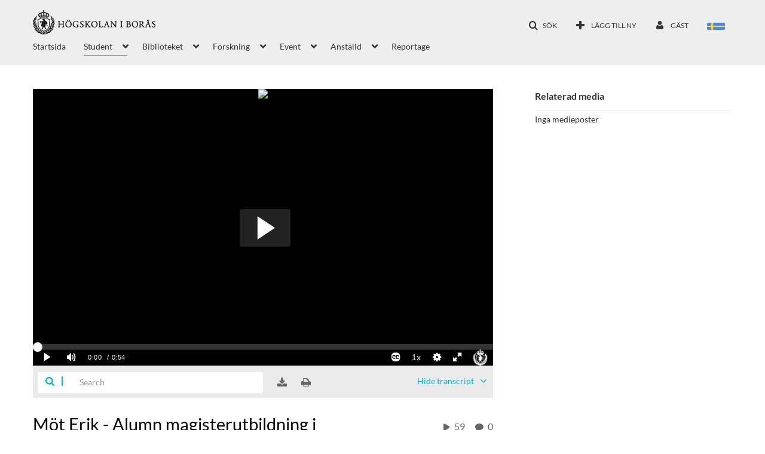

--- FILE ---
content_type: text/html; charset=UTF-8
request_url: https://play.hb.se/media/M%C3%B6t+Erik+-+Alumn+magisterutbildning+i+arbetsvetenskap/0_zxbouxdb/170263
body_size: 24605
content:
<!DOCTYPE html>

<html lang="sv_SE">
<head>
    <link rel="search" type="application/opensearchdescription+xml" href="/osd">
<meta http-equiv='X-UA-Compatible' content='requiresActiveX=true, IE=Edge' /><!-- viewhook start modulesHeader -->
<!-- BEGIN FACEBOOK OPEN GRAPH TAGS -->
    <meta property="og:title" content="M&ouml;t Erik - Alumn magisterutbildning i arbetsvetenskap" />
    <meta property="og:url" content="https://play.hb.se/media/M%C3%B6t+Erik+-+Alumn+magisterutbildning+i+arbetsvetenskap/0_zxbouxdb" />
    <meta property="og:description" content="M&ouml;t alumn Erik Fredriksson som studerat magisterutbildning i arbetsvetenskap vid H&ouml;gskolan i Bor&aring;s" />
    <meta property="og:type" content="video" />
    <meta property="og:image" content="http://api.kaltura.nordu.net/p/330/sp/33000/thumbnail/entry_id/0_zxbouxdb/width/400" />
    <meta property="og:image:secure_url" content="https://api.kaltura.nordu.net/p/330/sp/33000/thumbnail/entry_id/0_zxbouxdb/width/400" />
    <meta property="og:site_name" content="Högskolan i Borås playkanal" />
    <meta property="og:video" content="http://play.hb.se/media/M%C3%B6t+Erik+-+Alumn+magisterutbildning+i+arbetsvetenskap/0_zxbouxdb" />
    <meta property="og:video:secure_url" content="https://play.hb.se/media/M%C3%B6t+Erik+-+Alumn+magisterutbildning+i+arbetsvetenskap/0_zxbouxdb" />
    <meta property="og:video:width" content="450" />
    <meta property="og:video:height" content="300" />
            <meta property="og:video:type" content="video/mp4" />
        <!-- END FACEBOOK OPEN GRAPH TAGS -->


<!-- viewhook end modulesHeader -->
    <script>
        // set webpack public path url to be able to load new react
        window.resourceBasePath = "https://vod-cache.kaltura.nordu.net/5.132.7.806/public/react-new/"
    </script>


<meta name="xsrf-ajax-nonce" content="[base64]" />
<meta http-equiv="Content-Type" content="text/html; charset=utf-8" />
<meta name="viewport" content="width=device-width, initial-scale=1.0" /><title>Möt Erik - Alumn magisterutbildning i arbetsvetenskap - Högskolan i Borås playkanal</title>



<script type="text/javascript">
    document.addEventListener("kmsButtonClickAnalytics", function (e) {
        // name is mandatory
        if (e.detail.name) {
            // use GET params because POST has issues with CORS
            var urlbase = 'https://analytics.kltr.nordu.net/api_v3/index.php?service=analytics&action=trackEvent&eventType=10002&partnerId=330&kalturaApplication=1&kalturaApplicationVer=5.132.7&application=MediaSpace&applicationVer=5.132.7&sessionId=6hp9oerekq5ed23n8ccout6a3u&referrer=https%3A%2F%2Fplay.hb.se%2Fmedia%2FM%25C3%25B6t%2BErik%2B-%2BAlumn%2Bmagisterutbildning%2Bi%2Barbetsvetenskap%2F0_zxbouxdb%2F170263';
            var urldata = '&buttonName='+e.detail.name+'&buttonValue='+e.detail.value+'&buttonType='+e.detail.type;
            if (e.detail.entryId) {
                urldata += '&entryId='+e.detail.entryId;
            }
            navigator.sendBeacon(urlbase + urldata);
        }
    });
</script>

<style type="text/css" media="screen">
<!--

-->
</style><link href="https://vod-cache.kaltura.nordu.net/5.132.7.806/public/build0/consolidated/5381e124cb0ef07d7274cd8a41b689eb.css" media="screen" rel="stylesheet" type="text/css" /><link href="https://vod-cache.kaltura.nordu.net/p/330/sp/33000/raw/entry_id/0_005kbuo4/version/100002" rel="icon" /><link href="https://vod-cache.kaltura.nordu.net/p/330/sp/33000/raw/entry_id/0_005kbuo4/version/100002" rel="apple-touch-icon" /><link href="https://vod-cache.kaltura.nordu.net/p/330/sp/33000/raw/entry_id/0_005kbuo4/version/100002" rel="icon" type="image/x-icon" /><link href="https://vod.kltr.nordu.net/p/330/sp/33000/raw/entry_id/0_3k82p4k8/version/100072" media="screen" rel="stylesheet" type="text/css" /><link href="https://vod.kltr.nordu.net/p/330/sp/33000/raw/entry_id/0_t7zl8uwj/version/100062" media="screen" rel="stylesheet" type="text/css" /><link href="https://vod.kltr.nordu.net/p/330/sp/33000/raw/entry_id/0_2exi0gwr/version/100062" media="screen" rel="stylesheet" type="text/css" /><link href="https://api.kaltura.nordu.net/p/330/sp/33000/raw/entry_id/0_2bb40o9h/version/100002" media="screen" rel="stylesheet" type="text/css" /><script type="text/javascript">
    //<![CDATA[
    if (typeof(LOCALE) == 'object'){
	var locale = [];
    for (var key in locale) {
        LOCALE[key] = locale[key];
    }
}
else {
	LOCALE = [];
}
    //]]>
</script>
<script type="text/javascript">
    //<![CDATA[
    if (typeof(LOCALE) == 'object'){
	var locale = {"Add to playlist":"L\u00e4gg till i spellista","Search playlist":"Search playlist","Cancel":"Avbryt","Add":"L\u00e4gg till","Create new playlist":"Create new playlist","Create playlist title":"Create playlist title","Create":"Skapa"};
    for (var key in locale) {
        LOCALE[key] = locale[key];
    }
}
else {
	LOCALE = {"Add to playlist":"L\u00e4gg till i spellista","Search playlist":"Search playlist","Cancel":"Avbryt","Add":"L\u00e4gg till","Create new playlist":"Create new playlist","Create playlist title":"Create playlist title","Create":"Skapa"};
}
    //]]>
</script>
<script type="text/javascript">
    //<![CDATA[
    if (typeof(LOCALE) == 'object'){
	var locale = {"%1 comment":"%1 comment","%1 comments":"%1 comments"};
    for (var key in locale) {
        LOCALE[key] = locale[key];
    }
}
else {
	LOCALE = {"%1 comment":"%1 comment","%1 comments":"%1 comments"};
}
    //]]>
</script>
<script type="text/javascript">
    //<![CDATA[
        var localeCode = "sv_SE";
    //]]>
</script>
<script type="text/javascript">
    //<![CDATA[
    if (typeof(LOCALE) == 'object'){
	var locale = {"Service requests":"Tj\u00e4nstebeg\u00e4ran","Existing Requests":"Existerande f\u00f6rfr\u00e5gningar","Order":"Best\u00e4ll","Order Captions & Enrichment Services":"Best\u00e4ll undertextning","No requests were found":"Ingen beg\u00e4ran hittad","Your request has been received. Your video will automatically be updated upon completion.":"Your request has been received. Your video will automatically be updated upon completion.","Service was already requested for this video":"Det har redan beg\u00e4rts undertextning f\u00f6r den h\u00e4r videon","Oops.. it seems you are not allowed to do that":"Hoppsan\u2026det verkar som att du inte har r\u00e4tt att g\u00f6ra detta","The request cannot be fulfilled. Your account credit is depleted. Please contact your administrator":"Beg\u00e4ran kunde inte fullf\u00f6ljas. Din kontokredit \u00e4r slut. Kontakta din administrat\u00f6r","Are you sure you want to cancel this request?":"\u00c4r du s\u00e4ker p\u00e5 att du vill avbryta den h\u00e4r beg\u00e4ran?","The request is already in progress, therefore cannot be canceled.":"The request is already in progress, therefore cannot be canceled.","No":"Nej","Yes":"Ja","Cancel Request":"Avbryt beg\u00e4ran","The captions file should be in %1, SRT type and with an accuracy rate of 99% or higher":"Undertextningsfilen b\u00f6r vara i %1, SRT format och med minst 99% korrekthet","The captions file uploaded successfully.":"Undertextningsfilen har laddats upp.","A captions file is required to perform translation. Please upload a captions file.":"A captions file is required to perform translation. Please upload a captions file.","Choose Captions File:":"V\u00e4lj undertextningsfil:","Upload Captions File":"Ladda upp undertextningsfil","Select a file":"V\u00e4lj en fil","Browse":"Bl\u00e4ddra","Label":"Etikett","Dubbing is not supported for videos longer than 20 minutes":"Dubbing is not supported for videos longer than 20 minutes","Live captioning order minimum time before the event starts is %1 minutes. Please make sure to order captions within this timeframe.":"Live captioning order minimum time before the event starts is %1 minutes. Please make sure to order captions within this timeframe.","Are you sure you want to cancel this request? You will still be charged. The refund period has expired":"Are you sure you want to cancel this request? You will still be charged. The refund period has expired","Service was already done for this video. Are you sure you want to resubmit?":"Service was already done for this video. Are you sure you want to resubmit?","One or more of these services was already done for this video, are you sure you want to resubmit?":"One or more of these services was already done for this video, are you sure you want to resubmit?","Resubmit":"Resubmit","Resubmit request":"Resubmit request","Request Date":"Datum f\u00f6r f\u00f6rfr\u00e5gan","Service":"Tj\u00e4nst","Language":"Spr\u00e5k","Status":"Status","Abort Task":"Avbryt \u00e5tg\u00e5rd","Edit Caption":"Redigera undertexter","Request can not be ordered, there is no credit for ordering. Please contact your administrator":"Beg\u00e4ran kunde inte genomf\u00f6ras d\u00e5 det inte finns krediter nog f\u00f6r att best\u00e4lla. Kontakta din administrat\u00f6r","%1 items, legend %2 color. Press Enter to see the summary":"%1 items, legend %2 color. Press Enter to see the summary","Summary for %1 requests: %2":"Summary for %1 requests: %2","No data available":"No data available","Unit:":"Enhet:","Apply to content published by the following role:":"Anv\u00e4nd p\u00e5 inneh\u00e5ll publicerat av f\u00f6ljande roll:","Add Speaker Names":"L\u00e4gg till talares namn","Instructions & Notes:":"Instruktioner & anteckningar:","Submit":"Skicka","Service:":"Tj\u00e4nst:","Source Media Language:":"Spr\u00e5k p\u00e5 k\u00e4llfilen:","Feature:":"Funktion:","Target Translation Language:":"\u00d6vers\u00e4tt till spr\u00e5k:","Turnaround Time:":"Leveranstid:","The selected Turn Around Time can be fulfilled only for media that is up to 15 minutes duration.":"The selected Turn Around Time can be fulfilled only for media that is up to 15 minutes duration.","Choose txt file*":"V\u00e4lj txt fil*","Upload txt":"Ladda upp txt","No files were found":"Inga filer hittades","File Name":"Filnamn","Title":"Titel","Uploaded At":"Uppladdad till","At the beginning of the event":"At the beginning of the event","15 minutes before the event starts":"15 minutes before the event starts","30 minutes before the event starts":"30 minutes before the event starts","60 minutes before the event starts":"60 minutes before the event starts","At the end of the event":"At the end of the event","15 minutes after the event ends":"15 minutes after the event ends","30 minutes after the event ends":"30 minutes after the event ends","60 minutes after the event ends":"60 minutes after the event ends","Live Captions Start Time:":"Live Captions Start Time:","Live Captions End Time:":"Live Captions End Time:","We recommend to extend the live captions scheduling to avoid disconnections before the event ends":"We recommend to extend the live captions scheduling to avoid disconnections before the event ends","To order live captions, you must first schedule a webcast":"To order live captions, you must first schedule a webcast","Task ID:":"Task ID:","Requester:":"Beg\u00e4rd av:","Fidelity:":"Noggrannhet:","Received date:":"Mottagningsdatum:","Due-date:":"Leveransdatum:","View Ordering Rules":"Granska best\u00e4llningsreglerna","Create Rule":"Skapa regel","Service will be ordered for each media published to this channel in the future.":"Tj\u00e4nsten kommer best\u00e4llas f\u00f6r all media publicerad i den h\u00e4r kanalen fram\u00f6ver.","Create Rule for Ordering":"Skapa best\u00e4llningsregel","No rules were found":"Inga regler hittades","Your order has been received. Order requests will be generated and automatically approved for each video published to this channel in the future.":"Din best\u00e4llning har tagits emot. Best\u00e4llningsf\u00f6rfr\u00e5gningar skapas och godk\u00e4nns automatiskt f\u00f6r alla video som publiceras i den h\u00e4r kanalen fram\u00f6ver.","Are you sure you want to cancel this rule?<br\/>Order requests will not be generated automatically for videos published to this channel in the future.":"\u00c4r du s\u00e4ker p\u00e5 att du vill avbryta den h\u00e4r regeln?<br\/>Best\u00e4llningsf\u00f6rfr\u00e5gningar kommer inte l\u00e4ngre skapas automatiskt f\u00f6r videos publicerade i den h\u00e4r kanalen.","A similar rule already exists for this profile.":"En liknande fil finns redan f\u00f6r den h\u00e4r profilen.","Services ordering rules for channels":"Best\u00e4llningsregler f\u00f6r tj\u00e4nsten i kanaler","Remaining Credit":"\u00c5terst\u00e5ende kredit","Used Credit":"Anv\u00e4nd kredit","Credit Overages":"Kredit\u00f6verskott","current credit status":"Nuvarande kreditstatus","Credit expiration date":"Kreditens utg\u00e5ngsdatum","Media ID:":"Media-ID:","Duration:":"Varaktighet:","Service Type:":"Tj\u00e4nstetyp:","Source Language:":"K\u00e4llspr\u00e5k:","Target Language:":"M\u00e5lspr\u00e5k:","Completed Date:":"Klardatum:","Speaker ID:":"Talar-ID:","aborted":"Avbruten","error":"Fel","pending":"P\u00e5g\u00e5ende","pendingModeration":"V\u00e4ntar p\u00e5 godk\u00e4nnande","pendingEntryReady":"Utkast","processing":"Bearbetar","ready":"Klar","rejected":"Nekad","scheduled":"Schemalagda","human":"Professionell","machine":"Maskin","manager":"Manager","moderator (and higher)":"Moderator (och h\u00f6gre)","contributor (and higher)":"Bidragsl\u00e4mnare (och h\u00f6gre)","member (and higher)":"Medlem (och h\u00f6gre)","anyone":"Vem som helst","captions":"Undertextning","translation":"\u00d6vers\u00e4ttning","audioDescription":"Ljudbeskrivning","audio description":"Ljudbeskrivning","alignment":"Linjering","chaptering":"Kapitelindelning","dubbing":"Dubbing","liveCaption":"Live Captions","live captions":"Live Captions","extendedAudioDescription":"Extended Audio Description","extended audio description":"Extended Audio Description","ar":"Arabiska","cmn":"Mandarinsk kinesiska","de":"Tyska","en":"Engelska","enGb":"Engelska (Brittisk)","enUs":"Engelska (Amerikansk)","es":"Spanska","fr":"Franska","el":"Grekiska","he":"Hebreiska","hi":"Hindi","hu":"Ungerska","it":"Italienska","ja":"Japanska","ko":"Koreanska","nl":"Holl\u00e4ndska","pt":"Portugisiska","pl":"Polska","ru":"Ryska","ro":"Rum\u00e4nska","tr":"Turkiska","yue":"Kantonesiska","zh":"Kinesiska","th":"Thail\u00e4ndska","sv":"Svenska","da":"Danska","no":"Norska","fi":"Finska","is":"Isl\u00e4ndska","in":"Indonesiska","ptBR":"Portugisiska (Brasilien)","esXL":"Spanska (LA-XL)","ga":"Irl\u00e4ndska","cy":"Kymriska","ur":"Urdu","ta":"Tamil","ml":"Malayalam","zu":"Zulu","vi":"Vietnamesiska","uk":"Ukrainska","frCa":"Franska (Kanada)","zhTw":"Taiwanesisk mandarin","ca":"Katalanska","af":"Afrikaans","bg":"Bulgariska","et":"Estniska","lv":"Latvian","lt":"Litauiska","sk":"Slovakiska","ba":"Basjkiriska","eu":"Baskiska","be":"Belarusian","hr":"Kroatiska","eo":"Esperanto","fa":"Persiska","gl":"Galisiska","ia":"Interlingua","ms":"Malajiska","mr":"Marathi","mn":"Mongoliska","sl":"Slovenska","te":"Telugu","ug":"Uiguriska","autoDetect":"Auto-Detect","bestEffort":"B\u00e4sta f\u00f6rs\u00f6k","fortyEightHours":"48 timmar","immediate":"Omedelbart","sixHours":"6 timmar","thirtyMinutes":"30 minuter","threeHours":"3 timmar","twentyFourHours":"24 timmar","twoHours":"2 timmar","eightHours":"8 timmar","twelveHours":"12 timmar","tenDays":"10 dagar","fourDays":"4 dagar","fiveDays":"5 dagar","oneBusinessDay":"1 arbetsdag","twoBusinessDays":"2 arbetsdagar","threeBusinessDays":"3 arbetsdagar","fourBusinessDays":"4 arbetsdagar","fiveBusinessDays":"5 arbetsdagar","sixBusinessDays":"6 arbetsdagar","sevenBusinessDays":"7 arbetsdagar","Service Requests":"Tj\u00e4nstebeg\u00e4ran","Unit":"Enhet","View Channel Rules":"Granska kanalregler","Number of Requests":"Antal f\u00f6rfr\u00e5gningar","Show Details":"Visa detaljer","Hide Details":"D\u00f6lj detaljer","Are you sure you want to reject the selected request(s)?":"\u00c4r du s\u00e4ker p\u00e5 att du vill neka de valda f\u00f6rfr\u00e5gningarna?","Are you sure you want to approve the selected request(s)?":"\u00c4r du s\u00e4ker p\u00e5 att du vill godk\u00e4nna de valda f\u00f6rfr\u00e5gningarna?","Approve Requests":"Godk\u00e4nn f\u00f6rfr\u00e5gningar","Approve":"Godk\u00e4nn","Reject":"Avvisa","Email CSV":"E-posta CSV","Your requests cannot be approved since your account lacks credit for ordering. Please re-select requests to approve.":"Dina f\u00f6rfr\u00e5gningar kan inte godk\u00e4nnas eftersom ditt konto saknar krediter f\u00f6r att best\u00e4lla undertextning till dessa. F\u00f6rs\u00f6k v\u00e4lja n\u00e5got annat att godk\u00e4nna.","Last 30 Days":"Senaste 30 dagarna","Last 90 Days":"Senaste 90 dagarna","Last Year":"Senaste \u00e5ret","Reject Requests":"Avvisa f\u00f6rfr\u00e5gningar","From":"Uppladdad av","To":"Till","Start Time:":"Start Time:","End Time:":"End Time:","Media Name":"Media Name","TAT":"TAT","Feature":"Feature","Cost":"Cost","%1 row":"%1 row","Expand":"Expand","dashboard requests":"dashboard requests","not sortable":"not sortable","sortable":"sortable","Filter request by days, currently selected":"Filter request by days, currently selected","after pressing enter or space, press tab to access filters":"after pressing enter, press tab to access filters","Service was already requested for some of the selected media":"Undertextning har redan beg\u00e4rts f\u00f6r vissa av de valda mediefilerna","Some requests cannot be fulfilled. Your account credit is depleted. Please contact your administrator":"N\u00e5gra f\u00f6rfr\u00e5gningar kan inte fullf\u00f6ljas. Din kontokredit \u00e4r slut. Kontakta administrat\u00f6ren","Order Captions & Enrichment Services - %1 Selected Media":"Best\u00e4lla undertextning - %1 vald media","Completed":"Klar","Pending, Processing & Draft":"Pending, Processing & Draft","Processing":"Bearbetar","Rejected":"Nekad","Other":"Annan","blue":"blue","grey":"grey","yellow":"yellow","red":"red","dark grey":"dark grey","Filter request by days, currently selected %1":"Filter request by days, currently selected %1","To expand details, press Enter":"To expand details, press Enter","To collapse details, press Enter":"To collapse details, press Enter"};
    for (var key in locale) {
        LOCALE[key] = locale[key];
    }
}
else {
	LOCALE = {"Service requests":"Tj\u00e4nstebeg\u00e4ran","Existing Requests":"Existerande f\u00f6rfr\u00e5gningar","Order":"Best\u00e4ll","Order Captions & Enrichment Services":"Best\u00e4ll undertextning","No requests were found":"Ingen beg\u00e4ran hittad","Your request has been received. Your video will automatically be updated upon completion.":"Your request has been received. Your video will automatically be updated upon completion.","Service was already requested for this video":"Det har redan beg\u00e4rts undertextning f\u00f6r den h\u00e4r videon","Oops.. it seems you are not allowed to do that":"Hoppsan\u2026det verkar som att du inte har r\u00e4tt att g\u00f6ra detta","The request cannot be fulfilled. Your account credit is depleted. Please contact your administrator":"Beg\u00e4ran kunde inte fullf\u00f6ljas. Din kontokredit \u00e4r slut. Kontakta din administrat\u00f6r","Are you sure you want to cancel this request?":"\u00c4r du s\u00e4ker p\u00e5 att du vill avbryta den h\u00e4r beg\u00e4ran?","The request is already in progress, therefore cannot be canceled.":"The request is already in progress, therefore cannot be canceled.","No":"Nej","Yes":"Ja","Cancel Request":"Avbryt beg\u00e4ran","The captions file should be in %1, SRT type and with an accuracy rate of 99% or higher":"Undertextningsfilen b\u00f6r vara i %1, SRT format och med minst 99% korrekthet","The captions file uploaded successfully.":"Undertextningsfilen har laddats upp.","A captions file is required to perform translation. Please upload a captions file.":"A captions file is required to perform translation. Please upload a captions file.","Choose Captions File:":"V\u00e4lj undertextningsfil:","Upload Captions File":"Ladda upp undertextningsfil","Select a file":"V\u00e4lj en fil","Browse":"Bl\u00e4ddra","Label":"Etikett","Dubbing is not supported for videos longer than 20 minutes":"Dubbing is not supported for videos longer than 20 minutes","Live captioning order minimum time before the event starts is %1 minutes. Please make sure to order captions within this timeframe.":"Live captioning order minimum time before the event starts is %1 minutes. Please make sure to order captions within this timeframe.","Are you sure you want to cancel this request? You will still be charged. The refund period has expired":"Are you sure you want to cancel this request? You will still be charged. The refund period has expired","Service was already done for this video. Are you sure you want to resubmit?":"Service was already done for this video. Are you sure you want to resubmit?","One or more of these services was already done for this video, are you sure you want to resubmit?":"One or more of these services was already done for this video, are you sure you want to resubmit?","Resubmit":"Resubmit","Resubmit request":"Resubmit request","Request Date":"Datum f\u00f6r f\u00f6rfr\u00e5gan","Service":"Tj\u00e4nst","Language":"Spr\u00e5k","Status":"Status","Abort Task":"Avbryt \u00e5tg\u00e5rd","Edit Caption":"Redigera undertexter","Request can not be ordered, there is no credit for ordering. Please contact your administrator":"Beg\u00e4ran kunde inte genomf\u00f6ras d\u00e5 det inte finns krediter nog f\u00f6r att best\u00e4lla. Kontakta din administrat\u00f6r","%1 items, legend %2 color. Press Enter to see the summary":"%1 items, legend %2 color. Press Enter to see the summary","Summary for %1 requests: %2":"Summary for %1 requests: %2","No data available":"No data available","Unit:":"Enhet:","Apply to content published by the following role:":"Anv\u00e4nd p\u00e5 inneh\u00e5ll publicerat av f\u00f6ljande roll:","Add Speaker Names":"L\u00e4gg till talares namn","Instructions & Notes:":"Instruktioner & anteckningar:","Submit":"Skicka","Service:":"Tj\u00e4nst:","Source Media Language:":"Spr\u00e5k p\u00e5 k\u00e4llfilen:","Feature:":"Funktion:","Target Translation Language:":"\u00d6vers\u00e4tt till spr\u00e5k:","Turnaround Time:":"Leveranstid:","The selected Turn Around Time can be fulfilled only for media that is up to 15 minutes duration.":"The selected Turn Around Time can be fulfilled only for media that is up to 15 minutes duration.","Choose txt file*":"V\u00e4lj txt fil*","Upload txt":"Ladda upp txt","No files were found":"Inga filer hittades","File Name":"Filnamn","Title":"Titel","Uploaded At":"Uppladdad till","At the beginning of the event":"At the beginning of the event","15 minutes before the event starts":"15 minutes before the event starts","30 minutes before the event starts":"30 minutes before the event starts","60 minutes before the event starts":"60 minutes before the event starts","At the end of the event":"At the end of the event","15 minutes after the event ends":"15 minutes after the event ends","30 minutes after the event ends":"30 minutes after the event ends","60 minutes after the event ends":"60 minutes after the event ends","Live Captions Start Time:":"Live Captions Start Time:","Live Captions End Time:":"Live Captions End Time:","We recommend to extend the live captions scheduling to avoid disconnections before the event ends":"We recommend to extend the live captions scheduling to avoid disconnections before the event ends","To order live captions, you must first schedule a webcast":"To order live captions, you must first schedule a webcast","Task ID:":"Task ID:","Requester:":"Beg\u00e4rd av:","Fidelity:":"Noggrannhet:","Received date:":"Mottagningsdatum:","Due-date:":"Leveransdatum:","View Ordering Rules":"Granska best\u00e4llningsreglerna","Create Rule":"Skapa regel","Service will be ordered for each media published to this channel in the future.":"Tj\u00e4nsten kommer best\u00e4llas f\u00f6r all media publicerad i den h\u00e4r kanalen fram\u00f6ver.","Create Rule for Ordering":"Skapa best\u00e4llningsregel","No rules were found":"Inga regler hittades","Your order has been received. Order requests will be generated and automatically approved for each video published to this channel in the future.":"Din best\u00e4llning har tagits emot. Best\u00e4llningsf\u00f6rfr\u00e5gningar skapas och godk\u00e4nns automatiskt f\u00f6r alla video som publiceras i den h\u00e4r kanalen fram\u00f6ver.","Are you sure you want to cancel this rule?<br\/>Order requests will not be generated automatically for videos published to this channel in the future.":"\u00c4r du s\u00e4ker p\u00e5 att du vill avbryta den h\u00e4r regeln?<br\/>Best\u00e4llningsf\u00f6rfr\u00e5gningar kommer inte l\u00e4ngre skapas automatiskt f\u00f6r videos publicerade i den h\u00e4r kanalen.","A similar rule already exists for this profile.":"En liknande fil finns redan f\u00f6r den h\u00e4r profilen.","Services ordering rules for channels":"Best\u00e4llningsregler f\u00f6r tj\u00e4nsten i kanaler","Remaining Credit":"\u00c5terst\u00e5ende kredit","Used Credit":"Anv\u00e4nd kredit","Credit Overages":"Kredit\u00f6verskott","current credit status":"Nuvarande kreditstatus","Credit expiration date":"Kreditens utg\u00e5ngsdatum","Media ID:":"Media-ID:","Duration:":"Varaktighet:","Service Type:":"Tj\u00e4nstetyp:","Source Language:":"K\u00e4llspr\u00e5k:","Target Language:":"M\u00e5lspr\u00e5k:","Completed Date:":"Klardatum:","Speaker ID:":"Talar-ID:","aborted":"Avbruten","error":"Fel","pending":"P\u00e5g\u00e5ende","pendingModeration":"V\u00e4ntar p\u00e5 godk\u00e4nnande","pendingEntryReady":"Utkast","processing":"Bearbetar","ready":"Klar","rejected":"Nekad","scheduled":"Schemalagda","human":"Professionell","machine":"Maskin","manager":"Manager","moderator (and higher)":"Moderator (och h\u00f6gre)","contributor (and higher)":"Bidragsl\u00e4mnare (och h\u00f6gre)","member (and higher)":"Medlem (och h\u00f6gre)","anyone":"Vem som helst","captions":"Undertextning","translation":"\u00d6vers\u00e4ttning","audioDescription":"Ljudbeskrivning","audio description":"Ljudbeskrivning","alignment":"Linjering","chaptering":"Kapitelindelning","dubbing":"Dubbing","liveCaption":"Live Captions","live captions":"Live Captions","extendedAudioDescription":"Extended Audio Description","extended audio description":"Extended Audio Description","ar":"Arabiska","cmn":"Mandarinsk kinesiska","de":"Tyska","en":"Engelska","enGb":"Engelska (Brittisk)","enUs":"Engelska (Amerikansk)","es":"Spanska","fr":"Franska","el":"Grekiska","he":"Hebreiska","hi":"Hindi","hu":"Ungerska","it":"Italienska","ja":"Japanska","ko":"Koreanska","nl":"Holl\u00e4ndska","pt":"Portugisiska","pl":"Polska","ru":"Ryska","ro":"Rum\u00e4nska","tr":"Turkiska","yue":"Kantonesiska","zh":"Kinesiska","th":"Thail\u00e4ndska","sv":"Svenska","da":"Danska","no":"Norska","fi":"Finska","is":"Isl\u00e4ndska","in":"Indonesiska","ptBR":"Portugisiska (Brasilien)","esXL":"Spanska (LA-XL)","ga":"Irl\u00e4ndska","cy":"Kymriska","ur":"Urdu","ta":"Tamil","ml":"Malayalam","zu":"Zulu","vi":"Vietnamesiska","uk":"Ukrainska","frCa":"Franska (Kanada)","zhTw":"Taiwanesisk mandarin","ca":"Katalanska","af":"Afrikaans","bg":"Bulgariska","et":"Estniska","lv":"Latvian","lt":"Litauiska","sk":"Slovakiska","ba":"Basjkiriska","eu":"Baskiska","be":"Belarusian","hr":"Kroatiska","eo":"Esperanto","fa":"Persiska","gl":"Galisiska","ia":"Interlingua","ms":"Malajiska","mr":"Marathi","mn":"Mongoliska","sl":"Slovenska","te":"Telugu","ug":"Uiguriska","autoDetect":"Auto-Detect","bestEffort":"B\u00e4sta f\u00f6rs\u00f6k","fortyEightHours":"48 timmar","immediate":"Omedelbart","sixHours":"6 timmar","thirtyMinutes":"30 minuter","threeHours":"3 timmar","twentyFourHours":"24 timmar","twoHours":"2 timmar","eightHours":"8 timmar","twelveHours":"12 timmar","tenDays":"10 dagar","fourDays":"4 dagar","fiveDays":"5 dagar","oneBusinessDay":"1 arbetsdag","twoBusinessDays":"2 arbetsdagar","threeBusinessDays":"3 arbetsdagar","fourBusinessDays":"4 arbetsdagar","fiveBusinessDays":"5 arbetsdagar","sixBusinessDays":"6 arbetsdagar","sevenBusinessDays":"7 arbetsdagar","Service Requests":"Tj\u00e4nstebeg\u00e4ran","Unit":"Enhet","View Channel Rules":"Granska kanalregler","Number of Requests":"Antal f\u00f6rfr\u00e5gningar","Show Details":"Visa detaljer","Hide Details":"D\u00f6lj detaljer","Are you sure you want to reject the selected request(s)?":"\u00c4r du s\u00e4ker p\u00e5 att du vill neka de valda f\u00f6rfr\u00e5gningarna?","Are you sure you want to approve the selected request(s)?":"\u00c4r du s\u00e4ker p\u00e5 att du vill godk\u00e4nna de valda f\u00f6rfr\u00e5gningarna?","Approve Requests":"Godk\u00e4nn f\u00f6rfr\u00e5gningar","Approve":"Godk\u00e4nn","Reject":"Avvisa","Email CSV":"E-posta CSV","Your requests cannot be approved since your account lacks credit for ordering. Please re-select requests to approve.":"Dina f\u00f6rfr\u00e5gningar kan inte godk\u00e4nnas eftersom ditt konto saknar krediter f\u00f6r att best\u00e4lla undertextning till dessa. F\u00f6rs\u00f6k v\u00e4lja n\u00e5got annat att godk\u00e4nna.","Last 30 Days":"Senaste 30 dagarna","Last 90 Days":"Senaste 90 dagarna","Last Year":"Senaste \u00e5ret","Reject Requests":"Avvisa f\u00f6rfr\u00e5gningar","From":"Uppladdad av","To":"Till","Start Time:":"Start Time:","End Time:":"End Time:","Media Name":"Media Name","TAT":"TAT","Feature":"Feature","Cost":"Cost","%1 row":"%1 row","Expand":"Expand","dashboard requests":"dashboard requests","not sortable":"not sortable","sortable":"sortable","Filter request by days, currently selected":"Filter request by days, currently selected","after pressing enter or space, press tab to access filters":"after pressing enter, press tab to access filters","Service was already requested for some of the selected media":"Undertextning har redan beg\u00e4rts f\u00f6r vissa av de valda mediefilerna","Some requests cannot be fulfilled. Your account credit is depleted. Please contact your administrator":"N\u00e5gra f\u00f6rfr\u00e5gningar kan inte fullf\u00f6ljas. Din kontokredit \u00e4r slut. Kontakta administrat\u00f6ren","Order Captions & Enrichment Services - %1 Selected Media":"Best\u00e4lla undertextning - %1 vald media","Completed":"Klar","Pending, Processing & Draft":"Pending, Processing & Draft","Processing":"Bearbetar","Rejected":"Nekad","Other":"Annan","blue":"blue","grey":"grey","yellow":"yellow","red":"red","dark grey":"dark grey","Filter request by days, currently selected %1":"Filter request by days, currently selected %1","To expand details, press Enter":"To expand details, press Enter","To collapse details, press Enter":"To collapse details, press Enter"};
}
    //]]>
</script>
<script type="text/javascript">
    //<![CDATA[
    if (typeof(LOCALE) == 'object'){
	var locale = {"Are you sure you want to remove this media?":"\u00c4r du s\u00e4ker p\u00e5 att du vill radera den h\u00e4r mediefilen?"};
    for (var key in locale) {
        LOCALE[key] = locale[key];
    }
}
else {
	LOCALE = {"Are you sure you want to remove this media?":"\u00c4r du s\u00e4ker p\u00e5 att du vill radera den h\u00e4r mediefilen?"};
}
    //]]>
</script>
<script type="text/javascript">
    //<![CDATA[
    if (typeof(LOCALE) == 'object'){
	var locale = {"Watch Later":"Titta senare","Add to %1":"L\u00e4gg till i %1","Remove from %1":"Remove from %1","Undo Remove from %1":"Undo Remove from %1","Undo":"Upph\u00e4v","was removed from %1":"was removed from %1","No media in your %1":"No media in your %1","Browse the site to find media and add it to your %1":"Browse the site to find media and add it to your %1","Add to watch list":"Add to watch list","Remove from watch list":"Remove from watch list","Failed to update watch list.":"Failed to update watch list."};
    for (var key in locale) {
        LOCALE[key] = locale[key];
    }
}
else {
	LOCALE = {"Watch Later":"Titta senare","Add to %1":"L\u00e4gg till i %1","Remove from %1":"Remove from %1","Undo Remove from %1":"Undo Remove from %1","Undo":"Upph\u00e4v","was removed from %1":"was removed from %1","No media in your %1":"No media in your %1","Browse the site to find media and add it to your %1":"Browse the site to find media and add it to your %1","Add to watch list":"Add to watch list","Remove from watch list":"Remove from watch list","Failed to update watch list.":"Failed to update watch list."};
}
    //]]>
</script>
<script type="text/javascript">
    //<![CDATA[
    if (typeof(LOCALE) == 'object'){
	var locale = {"Kaltura Player":"Kaltura Player","Embed code":"Embed code","Choose player":"Choose player","Max embed size":"Max embed size","oEmbed link":"oEmbed link","Seems like the site administrator did not setup players. Please contact your administrator to add v7 players for the embed options.":"Seems like the site administrator did not setup players. Please contact your administrator to add v7 players for the embed options.","Got It!":"Got It!","Link copied to clipboard.":"Link copied to clipboard.","Copy embed":"Copy embed","Share to Facebook":"Share to Facebook","Share to Twitter":"Share to Twitter","Share to LinkedIn":"Share to LinkedIn","Share with email":"Share with email","Embed":"Inb\u00e4ddad","oEmbed":"oEmbed","Link to media page":"Link to media page","Share":"Dela","Start video at":"Start video at"};
    for (var key in locale) {
        LOCALE[key] = locale[key];
    }
}
else {
	LOCALE = {"Kaltura Player":"Kaltura Player","Embed code":"Embed code","Choose player":"Choose player","Max embed size":"Max embed size","oEmbed link":"oEmbed link","Seems like the site administrator did not setup players. Please contact your administrator to add v7 players for the embed options.":"Seems like the site administrator did not setup players. Please contact your administrator to add v7 players for the embed options.","Got It!":"Got It!","Link copied to clipboard.":"Link copied to clipboard.","Copy embed":"Copy embed","Share to Facebook":"Share to Facebook","Share to Twitter":"Share to Twitter","Share to LinkedIn":"Share to LinkedIn","Share with email":"Share with email","Embed":"Inb\u00e4ddad","oEmbed":"oEmbed","Link to media page":"Link to media page","Share":"Dela","Start video at":"Start video at"};
}
    //]]>
</script>
<script type="text/javascript">
    //<![CDATA[
    if (typeof(LOCALE) == 'object'){
	var locale = {"Top":"Topplista","Back":"Tillbaka","* Required To Publish":"*Kr\u00e4vs f\u00f6r publicering","Press CTRL-C to copy":"Tryck CTRL-C f\u00f6r att kopiera","Load More":"Ladda fler","new tag":"ny tagg","Sorry, this action requires Adobe Flash.":"Tyv\u00e4rr, den h\u00e4r \u00e5tg\u00e4rden kr\u00e4ver Adobe Flash.","One result is available, press enter to select it.":"Ett resultat finns tillg\u00e4ngligt, tryck enter f\u00f6r att v\u00e4lja det.","%1 results are available, use up and down arrow keys to navigate.":"%1 resultat finns tillg\u00e4ngliga, anv\u00e4nd upp och ner piltangenterna f\u00f6r att navigera.","Loading failed":"Laddning misslyckades","Please enter %1 or more %2":"Ange %1 eller fler %2","Tags, Editing text - Please enter %1 or more %2":"Taggar, redigering av text - Ange %1 eller mer %2","Please delete %1 %2":"Radera %1 %2","You can only select %1 %2":"Du kan endast v\u00e4lja %1 %2","Loading more results\u2026":"Laddar fler resultat\u2026","100%":"100%","Loading":"Laddar","Close":"St\u00e4ng","No matching results found":"Inga matchande resultat hittades","Please try using other search terms":"F\u00f6rs\u00f6k anv\u00e4nda andra s\u00f6ktermer","%1 item(s) found":"%1 item(s) found","Remove tag %1":"Remove tag %1","thumbnail for channel %0":"miniatyrbild f\u00f6r kanal %0","%0 Galleries found":"%0 gallerier hittades","%0 Channels found":"%0 kanaler hittades","%0 Gallery found":"%0 galleri hittad","%0 Channel found":"%0 kanal hittad","Found %0 result":"Hittade %0 resultat","Found %0 results":"Hittade %0 resultat","Go to Channel Results":"G\u00e5 till kanalresultat","Go to Gallery Results":"G\u00e5 till galleriresultat","No more galleries found.":"Inga fler gallerier hittades.","No Galleries found":"Inga gallerier hittades","Slide":"Bildspelssida","%1 Slide":"%1 Bildspelssida","%1 Slides":"%1 Bildspelssidor","Tags":"Taggar","%1 Tag":"%1 tagg","%1 Tags":"%1 taggar","%1 Item":"%1 Item","%1 Items":"%1 Items","Caption":"Undertext","%1 Caption":"%1 undertext","%1 Captions":"%1 undertexter","Chapter":"Kapitel","%1 Chapters":"%1 kapitel","%1 Chapter":"%1 kapitel","Quiz":"Quiz","%1 Quiz":"%1 Quiz","Details":"Detaljer","%1 Details":"%1 detaljer","Poll":"Omr\u00f6stning","%1 Polls":"%1 omr\u00f6stningar","%1 Poll":"%1 omr\u00f6stning","Metadata":"Metadata","%1 Comment":"%1 kommentar","Comment":"Kommentera","%1 Comments":"%1 kommentarer","selected":"vald","Appears In":"Visas i","Channel %1 link":"Channel %1 link","Created by":"Skapad av","Search for more from %1":"Search for more from %1","Show All":"Show All","Show Less":"Visa mindre","Show More":"Visa mer","More info":"More info","Less info":"Less info","Go to media at %1":"Go to media at %1","A:":"A:","Q:":"Q:","Rejected By Admin":"Nekad av administrat\u00f6r","Keyword found in:":"Nyckelord hittat i:","Something went wrong":"N\u00e5got gick fel","Today":"Today","More Filters":"Fler filter","Filters":"Filter","Tab to access filters":"Tab to access filters","Filters removed":"Filters removed","%1 removed":"%1 removed","Clear All":"Rensa alla","N\/A":"Inte tillg\u00e4nglig","More":"Mer","Previous Filters":"F\u00f6reg\u00e5ende filter","Next Filters":"N\u00e4sta filter","%1 second":"%1 sekund","%1 seconds":"%1 sekunder","%1 minute":"%1 minut","%1 minutes":"%1 minuter","%1 hour":"%1 timme","%1 hours":"%1 timmar","a few seconds ago":"N\u00e5gra sekunder sedan","%1 seconds ago":"%1 sekunder sedan","%1 minutes ago":"%1 minuter sedan","a minute ago":"En minut sedan","%1 hours ago":"%1 timmar sedan","an hour ago":"En timme sedan","%1 days ago":"%1 dagar sedan","a day ago":"En dag sedan","%1 months ago":"%1 m\u00e5nader sedan","a month ago":"En m\u00e5nad sedan","%1 years ago":"%1 \u00e5r sedan","a year ago":"Ett \u00e5r sedan","Search":"S\u00f6k","Published":"Publicerad","Private":"Privat","thumbnail for entry ID":"miniatyrbild f\u00f6r post-ID","click to navigate to entry":"klicka f\u00f6r att g\u00e5 till posten","Loading info...":"Laddar info...","related entry ID":"relaterad post-ID","click to see thumbnail":"klicka f\u00f6r att se miniatyrbild","The bulk operation for %1 %2 has been completed":"Massoperationen f\u00f6r %1 %2 har avslutats","No more media found.":"Ingen mer media hittades.","You are about to delete the group %1.":"Du h\u00e5ller p\u00e5 att ta bort gruppen %1.","Users in this group will be removed from the group. This action is permanent.":"Anv\u00e4ndare i den h\u00e4r gruppen kommer tas bort d\u00e4rifr\u00e5n. Denna \u00e5tg\u00e4rd \u00e4r permanent.","You are about to delete %1 groups.":"Du h\u00e5ller p\u00e5 att ta bort %1 grupper.","Users in these groups will be removed from the groups. This action is permanent.":"Anv\u00e4ndare i dessa grupper kommer tas bort d\u00e4rifr\u00e5n. Denna \u00e5tg\u00e4rd \u00e4r permanent.","%1 users":"%1 anv\u00e4ndare","Add Users":"L\u00e4gg till anv\u00e4ndare","Delete Group":"Ta bort grupp","%1 Users":"%1 anv\u00e4ndare","%1 Selected":"%1 valda","Create Your First Group":"Skapa din f\u00f6rsta grupp","No Groups":"Inga grupper","When you create groups, they will appear in here":"N\u00e4r du skapar grupper s\u00e5 kommer de dyka upp h\u00e4r","Your search did not match any group.":"Din s\u00f6kning matchade ingen grupp.","Make sure you spelled the word correctly":"Kontrollera att stavningen \u00e4r korrekt","Try a different search term or filters":"F\u00f6rs\u00f6k med en annan s\u00f6kterm eller filtrera","You are about to remove the user %1 from the group.":"Du h\u00e5ller p\u00e5 att ta bort anv\u00e4ndaren %1 fr\u00e5n gruppen.","You are about to remove a user that was automatically synced to this group. Depending on the application's Group-sync Module, the user might automatically be added again.":"Du h\u00e5ller p\u00e5 att ta bort en anv\u00e4ndare som automatiskt synkades till denna grupp. Beroende p\u00e5 applikationens gruppsynkningsmodul s\u00e5 kan anv\u00e4ndaren automatiskt bli tillagd igen.","No Users":"Inga anv\u00e4ndare","Your users list is empty":"Din anv\u00e4ndarlista \u00e4r tom","Add Yours First Users":"L\u00e4gg till dina f\u00f6rsta anv\u00e4ndare","You are about to remove %1 users from the group.":"Du h\u00e5ller p\u00e5 att ta bort %1 anv\u00e4ndare fr\u00e5n gruppen.","Please note - users that were automatically synced to this group may automatically be added again, depending on the application's Group-sync Module.":"V\u00e4nligen notera att anv\u00e4ndare som automatiskt synkats till denna grupp kan bli automatiskt kopplade p\u00e5 nytt, beroende p\u00e5 applikationens gruppsynkningsmodul.","Remove Users":"Ta bort anv\u00e4ndare","Remove User":"Ta bort anv\u00e4ndare","Remove":"Radera","Start typing to search for a user to add.":"B\u00f6rja skriva f\u00f6r att s\u00f6ka efter en anv\u00e4ndare att l\u00e4gga till.","Number of Users":"Antal anv\u00e4ndare","Group ID":"Grupp-ID","Copy link to share":"Kopiera delningsl\u00e4nk","The group's information is being updated. Once update is completed, you will be able to continue editing the group.":"Gruppens information uppdateras nu. N\u00e4r uppdateringen \u00e4r klar s\u00e5 kommer du kunna forts\u00e4tta redigera gruppen.","No more groups found.":"Inga fler grupper hittades.","No more users found.":"Inga fler anv\u00e4ndare hittades.","%1 Existing & %2 Unrecognized Users":"%1 Existerande & %2 ej igenk\u00e4nda anv\u00e4ndare","Create user if ID not found":"Skapa anv\u00e4ndare om ID inte hittas","Please enter a sender name. For default sender name, use {from_name}":"Ange ett avs\u00e4ndarnamn. F\u00f6r standardavs\u00e4ndare, anv\u00e4nd {from_name}","Please enter a sender email. For default sender email, use {from_email}":"Ange avs\u00e4ndares e-post. F\u00f6r standardavs\u00e4ndares epost, anv\u00e4nd {from_email}","Please input a valid email address or {from_email} for the default address":"Ange en giltig e-postadress eller {from_email} f\u00f6r att anv\u00e4nda standardadressen","Please enter a message subject":"Ange ett \u00e4mne f\u00f6r meddelandet","Please enter a message body":"Skriv en meddelande text","Notification:":"Notis:","Sender Name:":"Avs\u00e4ndares namn:","Sender Email:":"Avs\u00e4ndares e-post:","Subject:":"\u00c4mne:","Body:":"Meddelandetext:","Edit Notification":"Redigera notiser","Cancel":"Avbryt","Update":"Uppdatera","Notifications":"Notiser","Selected":"Vald","Bulk Action":"Mass\u00e5tg\u00e4rd","Disable":"St\u00e4ng av","Enable":"Sl\u00e5 p\u00e5","Edit Sender Info":"Redigera avs\u00e4ndares info","Recipient":"Mottagare","Type":"Typ","Subject & Body":"\u00c4mne & meddelandetext","Sender Info":"Avs\u00e4ndarinfo","Edit":"Redigera","Upcoming Webcasts":"Kommande webcasts","Recorded Webcasts":"Inspelade webcasts","Broadcast will start soon":"S\u00e4ndningen b\u00f6rjar strax","To join, click the link below":"F\u00f6r att g\u00e5 med, klicka p\u00e5 l\u00e4nken nedan","No media items found":"Inga mediaf\u00f6rem\u00e5l hittades","Recorded":"Inspelad","Live Now":"Direkts\u00e4nds nu","Join Now":"G\u00e5 med nu","%1 to %2":"%1 till %2","No Webcasts Yet":"Inga Webcast \u00e4n","When you create webcast events, they will appear here":"N\u00e4r du skapar Webcastevenemang s\u00e5 kommer de dyka upp h\u00e4r","When webcast events will be created, they will appear here":"N\u00e4r det skapas Webcastevenemang s\u00e5 kommer de dyka upp h\u00e4r","Add Webcast Event":"L\u00e4gg till Webcast evenemang","Don't Show On Player":"Visa inte i spelare","Show On Player":"Visa i spelare","Please note, the embed player is the default playback player. To use a different player, please contact your admin.":"V\u00e4nligen observera att inb\u00e4ddningsspelaren \u00e4r den f\u00f6rvalda spelaren. F\u00f6r att anv\u00e4nda en annan spelare, kontakta din administrat\u00f6r.","Are you sure you want to remove this media?":"\u00c4r du s\u00e4ker p\u00e5 att du vill radera den h\u00e4r mediefilen?","character":"tecken","characters":"tecken","Webcast event was updated successfully":"Webcastevenemanget uppdaterades korrekt","Webcast event was successfully removed from this meeting.":"Webcastevenemanget har tagits bort fr\u00e5n detta m\u00f6te.","Press the Enter key to add the email":"Tryck p\u00e5 ENTER f\u00f6r att l\u00e4gga till e-posten","Show bio":"Visa biografi","Hide bio":"G\u00f6m biografin","Clear All Filters":"Rensa alla filter","Search...":"Search...","Column headers with buttons are sortable.":"Column headers with buttons are sortable.","Enter text to search for media":"Enter text to search for media","Search all media":"S\u00f6k all media","Yes":"Ja","No":"Nej","Skip to content":"Hoppa till inneh\u00e5ll","Open side bar":"\u00d6ppna sidof\u00e4lt","Close side bar":"St\u00e4ng sidof\u00e4ltet","Select language: %1":"V\u00e4lj spr\u00e5k: %1","user menu":"anv\u00e4ndarmeny","badges":"badges","Copy":"Kopiera","Unlimited":"Obegr\u00e4nsad","current credit status":"nuvarande kreditstatus","Credit expiration date":"Kreditens utg\u00e5ngsdatum","Embed Settings:":"Inb\u00e4ddningsinst\u00e4llningar:","Choose Player":"V\u00e4lj spelare","Max Embed Size":"Maximal inb\u00e4ddningsstorlek","Thumbnail Embed":"Minitatyr f\u00f6r inb\u00e4ddning","Auto Play":"Automatisk spelning","Set as my default settings for media type: ":"St\u00e4ll in som min f\u00f6rvalda inst\u00e4llning f\u00f6r mediatypen: ","Embed Submission":"B\u00e4dda in inskick","Submit as Assignment":"Skicka in som uppgift","Copy Embed":"Kopiera inb\u00e4ddningskoden","Start & End Time":"Start- och sluttid","Start at":"Starta vid","Set start point based on player time":"St\u00e4ll in startpunkt baserat p\u00e5 spelartid","End at":"Sluta vid","Set end point based on player time":"St\u00e4ll in slutpunkt baserat p\u00e5 spelartid","Select a start and \/ or end time for this embed. Note: users will still be able to play the entire media.":"V\u00e4lj en start- och\/eller en sluttid f\u00f6r den h\u00e4r inb\u00e4ddningen. OBS: anv\u00e4ndarna kommer fortfarande kunna spela hela mediafilen.","Go to Media":"G\u00e5 till media","No Access":"Ingen \u00e5tkomst","Image Not Available":"Bild ej tillg\u00e4nglig","No results found":"Inga resultat hittades","Tags: click any tag to view media on the same topic":"Taggar: klicka p\u00e5 valfri tagg f\u00f6r att se media i samma \u00e4mne","No media results were found. Try to adjust your search terms.":"Inga mediafiler hittades. F\u00f6rs\u00f6k justera dina s\u00f6ktermer.","A: ":"A: ","Q: ":"Q: ","%1 Question":"%1 Fr\u00e5ga","%1 Questions":"%1 Fr\u00e5gor","Question":"Fr\u00e5ga","name":"namn","text":"text","Unlisted":"Inte listad","Loading ...":"Laddar \u2026","No Results":"No Results","Converting":"Konverterar","No Rules Found":"Inga regler hittades","Save Search":"Spara s\u00f6kning","Clear Search":"Rensa s\u00f6kningen","Close search in video box":"Close search in video box","Open search in video box":"Open search in video box","This search was removed":"S\u00f6kningen togs bort","Service type:":"Tj\u00e4nstetyp:","Status:":"Status:","Received date:":"Mottagningsdatum:","Collage Picture":"Kollagebild","more":"mer","Select File":"V\u00e4lj fil","Upload Complete!":"Uppladdningen \u00e4r klar!","Cannot connect to Kaltura Client":"Kan inte ansluta till Kalturaklienten","Failed to upload file: ":"Misslyckades att ladda upp filen: ","Failed to create upload token":"Kunde inte skapa uppladdnings-token","Searching...":"S\u00f6ker\u2026","Start typing to search for a user or a group":"B\u00f6rja skriva f\u00f6r att s\u00f6ka efter en anv\u00e4ndare eller grupp","Remove option":"Remove option","No matches found":"Inga tr\u00e4ffar hittades","Type user or group name":"Skriv in anv\u00e4ndare eller gruppnamn","Start typing characters, auto-complete will be presented for users and groups. For exact name search, use the quotation marks (e.g. 'John').":"B\u00f6rja skriva tecken, automatiska f\u00f6rslag p\u00e5 anv\u00e4ndare och grupper visas d\u00e5. F\u00f6r exakt namns\u00f6kning, anv\u00e4nd citationstecken (ex. \u2019Anna\u2019).","Select permissions:":"V\u00e4lj r\u00e4ttigheter:","Upload Attachment":"Ladda upp bilagor","Title:":"Titel:","Provide end-users with a more descriptive title for this file (optional)":"Ge slutanv\u00e4ndaren en mer beskrivande titel f\u00f6r den h\u00e4r filen (valfritt)","Description:":"Beskrivning:","Provide end-users with a brief description of this files content (optional)":"Ge slutanv\u00e4ndaren en enkel beskrivning om den h\u00e4r filens inneh\u00e5ll (valfritt)","Save & Preview":"Spara och f\u00f6rhandsgranska","Checkbox for %1 Checked":"Checkbox for %1 Checked","Checkbox for %1 Unchecked":"Checkbox for %1 Unchecked","Update Sender Info":"Uppdatera s\u00e4ndares info","Add":"L\u00e4gg till","Import List of Users":"Importera en lista med anv\u00e4ndare","Paste a list of user IDs in the form of open text.":"Klistra in en lista med anv\u00e4ndar-ID i form av \u00f6ppen text.","The user IDs may be separated by ',' or ';' or a line break. Spaces are not allowed.":"Anv\u00e4ndar-ID m\u00e5ste separeras med \u2019,\u2019 eller \u2019;\u2019 eller radbrytning. Mellanrum till\u00e5ts inte.","Verify User IDs":"Bekr\u00e4fta Anv\u00e4ndar-ID","Creation Date":"Datum f\u00f6r skapande","Email":"E-postmeddelande","None":"Inga","Search for Users":"S\u00f6k efter anv\u00e4ndare","Back to Groups":"Tillbaka till grupper","Groups":"Grupper","Manual":"Manuell","Automatic":"Automatisk","User Name":"Anv\u00e4ndarnamn","User ID":"Anv\u00e4ndar-ID","Email Address":"E-postadress","App Role":"App-roll","Creation Mode":"Skaparl\u00e4ge","Copy Group":"Kopiera grupp","Ok":"Ok","Delete":"Radera","Add New Group":"L\u00e4gg till ny grupp","Add Users:":"L\u00e4gg till anv\u00e4ndare:","Bulk Actions":"Mass\u00e5tg\u00e4rder","Group Name":"Gruppnamn","Updated Date":"Uppdateringsdatum","# of Users":"# av anv\u00e4ndare","Processing...":"Bearbetar\u2026","Search for Groups":"S\u00f6k efter grupper","Group Name:*":"Gruppnamn:*","Group ID:*":"Grupp-ID:*","Group ID supports Alphanumeric characters and: ,!#$%&'*+?^_`{|}~.@-":"Grupp-ID st\u00f6djer alfanumeriska tecken och: ,!#$%&\u2019*+?^_`{|}~.@-","Choose Group Name":"V\u00e4lj gruppnamn","Toggle Sidebar":"V\u00e4xla sidokolumn","Add To Playlist":"L\u00e4gg till i spellista","Search for Playlist":"S\u00f6k spellistor","New Playlist Title":"Ny spellistetitel","Create":"Skapa","Create New Playlist":"Skapa ny spellista","Cannot create playlist! Please try again later..":"Kan inte skapa spellista! F\u00f6rs\u00f6k igen lite senare..","Description":"Beskrivning","Create Playlist":"Skapa spellista","Edit Playlist":"Redigera spellista","Playlist Details":"Spellistedetaljer","Updated ":"Uppdaterad ","Playlist Tags":"Spellista taggar","Watch Now":"Titta nu","%1 with %2 media":"%1 with %2 media","Change Thumbnail":"\u00c4ndra miniatyrbild","Upload":"Ladda upp","More Button":"Mer-knapp","Move to Bottom":"Flytta l\u00e4ngst ned","Add description":"L\u00e4gg till beskrivning","Add tags":"L\u00e4gg till taggar","Channel":"Kanal","All Shared Content":"Allt delat inneh\u00e5ll","Playlist":"Spellista","My Playlist":"Min spellista","My Playlist %1":"My Playlist %1","Items":"F\u00f6rem\u00e5l","Add to Playlist":"L\u00e4gg till i spellistan","Done":"F\u00e4rdig","Search for Media":"S\u00f6k efter media","Delete Playlist":"Radera spellista","There are no playlists to show":"Det finns inga spellistor att visa","Create a playlist, or change the search parameters":"Skapa en spellista, eller \u00e4ndra s\u00f6kparametrarna","Collapsed View":"Ihopf\u00e4lld vy","Detailed View":"Detaljerad vy","View Type":"Visningstyp","Upload Complete":"Uppladdningen \u00e4r klar"," File size is too big. Maximum size of %1 is allowed.":" Filstorleken \u00e4r f\u00f6r stor. Maximal storlek p\u00e5 %1 \u00e4r till\u00e5tet.","Your search did not match any user.":"Dina s\u00f6kresultat matchade ingen anv\u00e4ndare.","Created by ":"Skapad av ","Collapsed view":"Ihopf\u00e4lld \u00f6versikt","Detailed view":"Detaljerad \u00f6versikt","Table view":"Tabell\u00f6versikt","on ":"den ","No Entries Found":"Inga medieposter hittades","See where the media is published":"Se var median \u00e4r publicerad","My Media":"Min media","Group Owner":"Grupp\u00e4gare","Co-Editor":"Kan redigera","Group Co-Editor":"Gruppens medredigerare","Co-Publisher":"Kan publicera","Group Co-Publisher":"Gruppens medpublicerare","Co-Viewer":"Kan granska","Group Co-Viewer":"Gruppens medgranskare","Owner":"\u00c4gare","Collaborator":"Medarbetare","To make sure your pass is extra secure, please follow these guidelines:":"F\u00f6r att s\u00e4kerst\u00e4lla att ditt l\u00f6senord \u00e4r tillr\u00e4ckligt s\u00e4kert, f\u00f6lj dessa riktlinjer:","Does not contain your name":"Inneh\u00e5ller inte ditt namn","Password":"L\u00f6senord","Repeat Password":"Upprepa l\u00f6senord","Passwords do not match":"L\u00f6senorden \u00f6verensst\u00e4mmer inte","Kaltura Mediasace":"Kaltura Mediaspace","Lets Set Your Password":"L\u00e5t oss st\u00e4lla in ditt l\u00f6senord","You\u2019re almost there!":"Du \u00e4r n\u00e4stan klar!","Oops!":"Hoppsan!","We just sent you an email with the activation link. Please check your inbox, follow the link, and set your password to get started!":"Vi skickade precis iv\u00e4g ett e-brev med aktiveringsl\u00e4nk. Kolla din brevl\u00e5da, f\u00f6lj l\u00e4nken och st\u00e4ll in ditt l\u00f6senord f\u00f6r att starta!","This link is invalid or has expired. Please enter your email address to receive a new link.":"L\u00e4nken \u00e4r ogiltig eller \u00e4r f\u00f6r gammal. Ange din e-postadress f\u00f6r att f\u00e5 en ny l\u00e4nk.","Login":"Inloggning","Go to Site":"G\u00e5 till webbplatsen","Enter Email":"Ange e-post","Invalid Email Address":"Ogiltig epostadress","Send":"Skicka","You are all set!":"Nu \u00e4r du klar!","Login to Site in":"Logga in p\u00e5 sajten i","Must contain at least one lower case letter (a-z)":"M\u00e5ste inneh\u00e5lla minst en gemen bokstav (a-z)","Must contain at least one numerical digit (0-9)":"M\u00e5ste inneh\u00e5lla minst ett nummer (0-9)","Must contain at least one of the following symbols: %~!@#$^*=+?[]{}":"M\u00e5ste inneh\u00e5lla minst en av f\u00f6ljande symboler: %~!@#$^*=+?[]{}","Must be between 8 and 14 characters in length":"M\u00e5ste vara mellan 8 och 14 tecken l\u00e5ngt","Must not contain the following characters: <>;":"F\u00e5r inte inneh\u00e5lla n\u00e5got av de h\u00e4r tecknen: <>;","The bulk operation for %1 '%2' has completed":"Massoperationen f\u00f6r %1 \u2019%2\u2019 har avslutats","Type user name":"Skriv anv\u00e4ndarnamn","Start typing to search for a user":"B\u00f6rja skriva f\u00f6r att s\u00f6ka efter en anv\u00e4ndare","Phone":"Telefon","Site":"Webbplats","Add User":"L\u00e4gg till anv\u00e4ndare","Read More":"L\u00e4s mer","Read Less":"Se mindre","Type something":"Skriv n\u00e5got","Click to remove %1":"Klicka f\u00f6r att ta bort %1","go to playlist %1":"g\u00e5 till spellista %1","create":"create","Login to create new media":"Login to create new media","thumbnail for %1":"thumbnail for %1","thumbnail for playlist":"thumbnail for playlist","watch %1":"watch %1","watch %1, duration: %2":"watch %1, duration: %2","condition met":"villkor uppn\u00e5tt","condition not met":"villkor har inte uppn\u00e5tts","go to %1":"g\u00e5 till %1","Show Less Info for %1":"Show Less Info for %1","Show More Info for %1":"Show More Info for %1","Start Time":"Starttid","Select a start time for this embed. Note: users will still be able to play the entire media.":"Select a start time for this embed. Note: users will still be able to play the entire media.","Explore":"Utforska","%1 Detail":"%1 Detail","Set Privacy To All":"Set Privacy To All","All Media":"All media","In Queue":"In Queue","Uploading %1 %":"Uploading %1 %","Processing":"Bearbetar","Ready":"Ready","Processing Failed":"Processing Failed","Canceled":"Canceled","Media Page":"Media Page","in queue":"in queue","ready":"ready","%1 In Queue":"%1 In Queue","%1 Uploading":"%1 Uploading","%1 Processing":"%1 Processing","%1 Ready":"%1 Ready","%1 Canceled":"%1 Canceled","%1 Failed":"%1 Failed","Coming Soon":"Coming Soon","Upload failed for: %1":"Upload failed for: %1","Save Changes":"Spara \u00e4ndringar","Unsaved Changes":"Unsaved Changes","Changes aren't saved. Are you sure you want to leave without saving them?":"Changes aren't saved. Are you sure you want to leave without saving them?","Leave":"Leave","Enter Entry Name":"Enter Entry Name","Cancel All Changes":"Cancel All Changes","Are you sure you want to cancel edit changes?<br\/>This action cannot be undone.":"Are you sure you want to cancel edit changes?<br\/>This action cannot be undone.","Pending":"P\u00e5g\u00e5ende","Actions Button":"Actions Button","Playlist's name":"Playlist's name","Playlist's description":"Playlist's description","Playlist's tags":"Playlist's tags","%1 menuitem %2 %3":"%1 menuitem %2 %3","Language":"Spr\u00e5k","%1 additional items added.":"%1 additional items added.","Insert Link":"Insert Link","Insert Image":"Insert Image","%1 session image":"%1 session image","Row position %1":"Row position %1","Change position for playlist %1. Press Enter to select the row.":"Change position for playlist %1. Press Enter to select the row.","Entry thumbnail. Go to %1":"Entry thumbnail. Go to %1","Entry thumbnail. Go to %1 with duration: %2":"Entry thumbnail. Go to %1 with duration: %2","after pressing enter or space, press tab to access filters":"after pressing enter or space, press tab to access filters","not sortable":"not sortable","sortable":"sortable","descending":"descending","ascending":"ascending","current progress: %1%":"current progress: %1%"};
    for (var key in locale) {
        LOCALE[key] = locale[key];
    }
}
else {
	LOCALE = {"Top":"Topplista","Back":"Tillbaka","* Required To Publish":"*Kr\u00e4vs f\u00f6r publicering","Press CTRL-C to copy":"Tryck CTRL-C f\u00f6r att kopiera","Load More":"Ladda fler","new tag":"ny tagg","Sorry, this action requires Adobe Flash.":"Tyv\u00e4rr, den h\u00e4r \u00e5tg\u00e4rden kr\u00e4ver Adobe Flash.","One result is available, press enter to select it.":"Ett resultat finns tillg\u00e4ngligt, tryck enter f\u00f6r att v\u00e4lja det.","%1 results are available, use up and down arrow keys to navigate.":"%1 resultat finns tillg\u00e4ngliga, anv\u00e4nd upp och ner piltangenterna f\u00f6r att navigera.","Loading failed":"Laddning misslyckades","Please enter %1 or more %2":"Ange %1 eller fler %2","Tags, Editing text - Please enter %1 or more %2":"Taggar, redigering av text - Ange %1 eller mer %2","Please delete %1 %2":"Radera %1 %2","You can only select %1 %2":"Du kan endast v\u00e4lja %1 %2","Loading more results\u2026":"Laddar fler resultat\u2026","100%":"100%","Loading":"Laddar","Close":"St\u00e4ng","No matching results found":"Inga matchande resultat hittades","Please try using other search terms":"F\u00f6rs\u00f6k anv\u00e4nda andra s\u00f6ktermer","%1 item(s) found":"%1 item(s) found","Remove tag %1":"Remove tag %1","thumbnail for channel %0":"miniatyrbild f\u00f6r kanal %0","%0 Galleries found":"%0 gallerier hittades","%0 Channels found":"%0 kanaler hittades","%0 Gallery found":"%0 galleri hittad","%0 Channel found":"%0 kanal hittad","Found %0 result":"Hittade %0 resultat","Found %0 results":"Hittade %0 resultat","Go to Channel Results":"G\u00e5 till kanalresultat","Go to Gallery Results":"G\u00e5 till galleriresultat","No more galleries found.":"Inga fler gallerier hittades.","No Galleries found":"Inga gallerier hittades","Slide":"Bildspelssida","%1 Slide":"%1 Bildspelssida","%1 Slides":"%1 Bildspelssidor","Tags":"Taggar","%1 Tag":"%1 tagg","%1 Tags":"%1 taggar","%1 Item":"%1 Item","%1 Items":"%1 Items","Caption":"Undertext","%1 Caption":"%1 undertext","%1 Captions":"%1 undertexter","Chapter":"Kapitel","%1 Chapters":"%1 kapitel","%1 Chapter":"%1 kapitel","Quiz":"Quiz","%1 Quiz":"%1 Quiz","Details":"Detaljer","%1 Details":"%1 detaljer","Poll":"Omr\u00f6stning","%1 Polls":"%1 omr\u00f6stningar","%1 Poll":"%1 omr\u00f6stning","Metadata":"Metadata","%1 Comment":"%1 kommentar","Comment":"Kommentera","%1 Comments":"%1 kommentarer","selected":"vald","Appears In":"Visas i","Channel %1 link":"Channel %1 link","Created by":"Skapad av","Search for more from %1":"Search for more from %1","Show All":"Show All","Show Less":"Visa mindre","Show More":"Visa mer","More info":"More info","Less info":"Less info","Go to media at %1":"Go to media at %1","A:":"A:","Q:":"Q:","Rejected By Admin":"Nekad av administrat\u00f6r","Keyword found in:":"Nyckelord hittat i:","Something went wrong":"N\u00e5got gick fel","Today":"Today","More Filters":"Fler filter","Filters":"Filter","Tab to access filters":"Tab to access filters","Filters removed":"Filters removed","%1 removed":"%1 removed","Clear All":"Rensa alla","N\/A":"Inte tillg\u00e4nglig","More":"Mer","Previous Filters":"F\u00f6reg\u00e5ende filter","Next Filters":"N\u00e4sta filter","%1 second":"%1 sekund","%1 seconds":"%1 sekunder","%1 minute":"%1 minut","%1 minutes":"%1 minuter","%1 hour":"%1 timme","%1 hours":"%1 timmar","a few seconds ago":"N\u00e5gra sekunder sedan","%1 seconds ago":"%1 sekunder sedan","%1 minutes ago":"%1 minuter sedan","a minute ago":"En minut sedan","%1 hours ago":"%1 timmar sedan","an hour ago":"En timme sedan","%1 days ago":"%1 dagar sedan","a day ago":"En dag sedan","%1 months ago":"%1 m\u00e5nader sedan","a month ago":"En m\u00e5nad sedan","%1 years ago":"%1 \u00e5r sedan","a year ago":"Ett \u00e5r sedan","Search":"S\u00f6k","Published":"Publicerad","Private":"Privat","thumbnail for entry ID":"miniatyrbild f\u00f6r post-ID","click to navigate to entry":"klicka f\u00f6r att g\u00e5 till posten","Loading info...":"Laddar info...","related entry ID":"relaterad post-ID","click to see thumbnail":"klicka f\u00f6r att se miniatyrbild","The bulk operation for %1 %2 has been completed":"Massoperationen f\u00f6r %1 %2 har avslutats","No more media found.":"Ingen mer media hittades.","You are about to delete the group %1.":"Du h\u00e5ller p\u00e5 att ta bort gruppen %1.","Users in this group will be removed from the group. This action is permanent.":"Anv\u00e4ndare i den h\u00e4r gruppen kommer tas bort d\u00e4rifr\u00e5n. Denna \u00e5tg\u00e4rd \u00e4r permanent.","You are about to delete %1 groups.":"Du h\u00e5ller p\u00e5 att ta bort %1 grupper.","Users in these groups will be removed from the groups. This action is permanent.":"Anv\u00e4ndare i dessa grupper kommer tas bort d\u00e4rifr\u00e5n. Denna \u00e5tg\u00e4rd \u00e4r permanent.","%1 users":"%1 anv\u00e4ndare","Add Users":"L\u00e4gg till anv\u00e4ndare","Delete Group":"Ta bort grupp","%1 Users":"%1 anv\u00e4ndare","%1 Selected":"%1 valda","Create Your First Group":"Skapa din f\u00f6rsta grupp","No Groups":"Inga grupper","When you create groups, they will appear in here":"N\u00e4r du skapar grupper s\u00e5 kommer de dyka upp h\u00e4r","Your search did not match any group.":"Din s\u00f6kning matchade ingen grupp.","Make sure you spelled the word correctly":"Kontrollera att stavningen \u00e4r korrekt","Try a different search term or filters":"F\u00f6rs\u00f6k med en annan s\u00f6kterm eller filtrera","You are about to remove the user %1 from the group.":"Du h\u00e5ller p\u00e5 att ta bort anv\u00e4ndaren %1 fr\u00e5n gruppen.","You are about to remove a user that was automatically synced to this group. Depending on the application's Group-sync Module, the user might automatically be added again.":"Du h\u00e5ller p\u00e5 att ta bort en anv\u00e4ndare som automatiskt synkades till denna grupp. Beroende p\u00e5 applikationens gruppsynkningsmodul s\u00e5 kan anv\u00e4ndaren automatiskt bli tillagd igen.","No Users":"Inga anv\u00e4ndare","Your users list is empty":"Din anv\u00e4ndarlista \u00e4r tom","Add Yours First Users":"L\u00e4gg till dina f\u00f6rsta anv\u00e4ndare","You are about to remove %1 users from the group.":"Du h\u00e5ller p\u00e5 att ta bort %1 anv\u00e4ndare fr\u00e5n gruppen.","Please note - users that were automatically synced to this group may automatically be added again, depending on the application's Group-sync Module.":"V\u00e4nligen notera att anv\u00e4ndare som automatiskt synkats till denna grupp kan bli automatiskt kopplade p\u00e5 nytt, beroende p\u00e5 applikationens gruppsynkningsmodul.","Remove Users":"Ta bort anv\u00e4ndare","Remove User":"Ta bort anv\u00e4ndare","Remove":"Radera","Start typing to search for a user to add.":"B\u00f6rja skriva f\u00f6r att s\u00f6ka efter en anv\u00e4ndare att l\u00e4gga till.","Number of Users":"Antal anv\u00e4ndare","Group ID":"Grupp-ID","Copy link to share":"Kopiera delningsl\u00e4nk","The group's information is being updated. Once update is completed, you will be able to continue editing the group.":"Gruppens information uppdateras nu. N\u00e4r uppdateringen \u00e4r klar s\u00e5 kommer du kunna forts\u00e4tta redigera gruppen.","No more groups found.":"Inga fler grupper hittades.","No more users found.":"Inga fler anv\u00e4ndare hittades.","%1 Existing & %2 Unrecognized Users":"%1 Existerande & %2 ej igenk\u00e4nda anv\u00e4ndare","Create user if ID not found":"Skapa anv\u00e4ndare om ID inte hittas","Please enter a sender name. For default sender name, use {from_name}":"Ange ett avs\u00e4ndarnamn. F\u00f6r standardavs\u00e4ndare, anv\u00e4nd {from_name}","Please enter a sender email. For default sender email, use {from_email}":"Ange avs\u00e4ndares e-post. F\u00f6r standardavs\u00e4ndares epost, anv\u00e4nd {from_email}","Please input a valid email address or {from_email} for the default address":"Ange en giltig e-postadress eller {from_email} f\u00f6r att anv\u00e4nda standardadressen","Please enter a message subject":"Ange ett \u00e4mne f\u00f6r meddelandet","Please enter a message body":"Skriv en meddelande text","Notification:":"Notis:","Sender Name:":"Avs\u00e4ndares namn:","Sender Email:":"Avs\u00e4ndares e-post:","Subject:":"\u00c4mne:","Body:":"Meddelandetext:","Edit Notification":"Redigera notiser","Cancel":"Avbryt","Update":"Uppdatera","Notifications":"Notiser","Selected":"Vald","Bulk Action":"Mass\u00e5tg\u00e4rd","Disable":"St\u00e4ng av","Enable":"Sl\u00e5 p\u00e5","Edit Sender Info":"Redigera avs\u00e4ndares info","Recipient":"Mottagare","Type":"Typ","Subject & Body":"\u00c4mne & meddelandetext","Sender Info":"Avs\u00e4ndarinfo","Edit":"Redigera","Upcoming Webcasts":"Kommande webcasts","Recorded Webcasts":"Inspelade webcasts","Broadcast will start soon":"S\u00e4ndningen b\u00f6rjar strax","To join, click the link below":"F\u00f6r att g\u00e5 med, klicka p\u00e5 l\u00e4nken nedan","No media items found":"Inga mediaf\u00f6rem\u00e5l hittades","Recorded":"Inspelad","Live Now":"Direkts\u00e4nds nu","Join Now":"G\u00e5 med nu","%1 to %2":"%1 till %2","No Webcasts Yet":"Inga Webcast \u00e4n","When you create webcast events, they will appear here":"N\u00e4r du skapar Webcastevenemang s\u00e5 kommer de dyka upp h\u00e4r","When webcast events will be created, they will appear here":"N\u00e4r det skapas Webcastevenemang s\u00e5 kommer de dyka upp h\u00e4r","Add Webcast Event":"L\u00e4gg till Webcast evenemang","Don't Show On Player":"Visa inte i spelare","Show On Player":"Visa i spelare","Please note, the embed player is the default playback player. To use a different player, please contact your admin.":"V\u00e4nligen observera att inb\u00e4ddningsspelaren \u00e4r den f\u00f6rvalda spelaren. F\u00f6r att anv\u00e4nda en annan spelare, kontakta din administrat\u00f6r.","Are you sure you want to remove this media?":"\u00c4r du s\u00e4ker p\u00e5 att du vill radera den h\u00e4r mediefilen?","character":"tecken","characters":"tecken","Webcast event was updated successfully":"Webcastevenemanget uppdaterades korrekt","Webcast event was successfully removed from this meeting.":"Webcastevenemanget har tagits bort fr\u00e5n detta m\u00f6te.","Press the Enter key to add the email":"Tryck p\u00e5 ENTER f\u00f6r att l\u00e4gga till e-posten","Show bio":"Visa biografi","Hide bio":"G\u00f6m biografin","Clear All Filters":"Rensa alla filter","Search...":"Search...","Column headers with buttons are sortable.":"Column headers with buttons are sortable.","Enter text to search for media":"Enter text to search for media","Search all media":"S\u00f6k all media","Yes":"Ja","No":"Nej","Skip to content":"Hoppa till inneh\u00e5ll","Open side bar":"\u00d6ppna sidof\u00e4lt","Close side bar":"St\u00e4ng sidof\u00e4ltet","Select language: %1":"V\u00e4lj spr\u00e5k: %1","user menu":"anv\u00e4ndarmeny","badges":"badges","Copy":"Kopiera","Unlimited":"Obegr\u00e4nsad","current credit status":"nuvarande kreditstatus","Credit expiration date":"Kreditens utg\u00e5ngsdatum","Embed Settings:":"Inb\u00e4ddningsinst\u00e4llningar:","Choose Player":"V\u00e4lj spelare","Max Embed Size":"Maximal inb\u00e4ddningsstorlek","Thumbnail Embed":"Minitatyr f\u00f6r inb\u00e4ddning","Auto Play":"Automatisk spelning","Set as my default settings for media type: ":"St\u00e4ll in som min f\u00f6rvalda inst\u00e4llning f\u00f6r mediatypen: ","Embed Submission":"B\u00e4dda in inskick","Submit as Assignment":"Skicka in som uppgift","Copy Embed":"Kopiera inb\u00e4ddningskoden","Start & End Time":"Start- och sluttid","Start at":"Starta vid","Set start point based on player time":"St\u00e4ll in startpunkt baserat p\u00e5 spelartid","End at":"Sluta vid","Set end point based on player time":"St\u00e4ll in slutpunkt baserat p\u00e5 spelartid","Select a start and \/ or end time for this embed. Note: users will still be able to play the entire media.":"V\u00e4lj en start- och\/eller en sluttid f\u00f6r den h\u00e4r inb\u00e4ddningen. OBS: anv\u00e4ndarna kommer fortfarande kunna spela hela mediafilen.","Go to Media":"G\u00e5 till media","No Access":"Ingen \u00e5tkomst","Image Not Available":"Bild ej tillg\u00e4nglig","No results found":"Inga resultat hittades","Tags: click any tag to view media on the same topic":"Taggar: klicka p\u00e5 valfri tagg f\u00f6r att se media i samma \u00e4mne","No media results were found. Try to adjust your search terms.":"Inga mediafiler hittades. F\u00f6rs\u00f6k justera dina s\u00f6ktermer.","A: ":"A: ","Q: ":"Q: ","%1 Question":"%1 Fr\u00e5ga","%1 Questions":"%1 Fr\u00e5gor","Question":"Fr\u00e5ga","name":"namn","text":"text","Unlisted":"Inte listad","Loading ...":"Laddar \u2026","No Results":"No Results","Converting":"Konverterar","No Rules Found":"Inga regler hittades","Save Search":"Spara s\u00f6kning","Clear Search":"Rensa s\u00f6kningen","Close search in video box":"Close search in video box","Open search in video box":"Open search in video box","This search was removed":"S\u00f6kningen togs bort","Service type:":"Tj\u00e4nstetyp:","Status:":"Status:","Received date:":"Mottagningsdatum:","Collage Picture":"Kollagebild","more":"mer","Select File":"V\u00e4lj fil","Upload Complete!":"Uppladdningen \u00e4r klar!","Cannot connect to Kaltura Client":"Kan inte ansluta till Kalturaklienten","Failed to upload file: ":"Misslyckades att ladda upp filen: ","Failed to create upload token":"Kunde inte skapa uppladdnings-token","Searching...":"S\u00f6ker\u2026","Start typing to search for a user or a group":"B\u00f6rja skriva f\u00f6r att s\u00f6ka efter en anv\u00e4ndare eller grupp","Remove option":"Remove option","No matches found":"Inga tr\u00e4ffar hittades","Type user or group name":"Skriv in anv\u00e4ndare eller gruppnamn","Start typing characters, auto-complete will be presented for users and groups. For exact name search, use the quotation marks (e.g. 'John').":"B\u00f6rja skriva tecken, automatiska f\u00f6rslag p\u00e5 anv\u00e4ndare och grupper visas d\u00e5. F\u00f6r exakt namns\u00f6kning, anv\u00e4nd citationstecken (ex. \u2019Anna\u2019).","Select permissions:":"V\u00e4lj r\u00e4ttigheter:","Upload Attachment":"Ladda upp bilagor","Title:":"Titel:","Provide end-users with a more descriptive title for this file (optional)":"Ge slutanv\u00e4ndaren en mer beskrivande titel f\u00f6r den h\u00e4r filen (valfritt)","Description:":"Beskrivning:","Provide end-users with a brief description of this files content (optional)":"Ge slutanv\u00e4ndaren en enkel beskrivning om den h\u00e4r filens inneh\u00e5ll (valfritt)","Save & Preview":"Spara och f\u00f6rhandsgranska","Checkbox for %1 Checked":"Checkbox for %1 Checked","Checkbox for %1 Unchecked":"Checkbox for %1 Unchecked","Update Sender Info":"Uppdatera s\u00e4ndares info","Add":"L\u00e4gg till","Import List of Users":"Importera en lista med anv\u00e4ndare","Paste a list of user IDs in the form of open text.":"Klistra in en lista med anv\u00e4ndar-ID i form av \u00f6ppen text.","The user IDs may be separated by ',' or ';' or a line break. Spaces are not allowed.":"Anv\u00e4ndar-ID m\u00e5ste separeras med \u2019,\u2019 eller \u2019;\u2019 eller radbrytning. Mellanrum till\u00e5ts inte.","Verify User IDs":"Bekr\u00e4fta Anv\u00e4ndar-ID","Creation Date":"Datum f\u00f6r skapande","Email":"E-postmeddelande","None":"Inga","Search for Users":"S\u00f6k efter anv\u00e4ndare","Back to Groups":"Tillbaka till grupper","Groups":"Grupper","Manual":"Manuell","Automatic":"Automatisk","User Name":"Anv\u00e4ndarnamn","User ID":"Anv\u00e4ndar-ID","Email Address":"E-postadress","App Role":"App-roll","Creation Mode":"Skaparl\u00e4ge","Copy Group":"Kopiera grupp","Ok":"Ok","Delete":"Radera","Add New Group":"L\u00e4gg till ny grupp","Add Users:":"L\u00e4gg till anv\u00e4ndare:","Bulk Actions":"Mass\u00e5tg\u00e4rder","Group Name":"Gruppnamn","Updated Date":"Uppdateringsdatum","# of Users":"# av anv\u00e4ndare","Processing...":"Bearbetar\u2026","Search for Groups":"S\u00f6k efter grupper","Group Name:*":"Gruppnamn:*","Group ID:*":"Grupp-ID:*","Group ID supports Alphanumeric characters and: ,!#$%&'*+?^_`{|}~.@-":"Grupp-ID st\u00f6djer alfanumeriska tecken och: ,!#$%&\u2019*+?^_`{|}~.@-","Choose Group Name":"V\u00e4lj gruppnamn","Toggle Sidebar":"V\u00e4xla sidokolumn","Add To Playlist":"L\u00e4gg till i spellista","Search for Playlist":"S\u00f6k spellistor","New Playlist Title":"Ny spellistetitel","Create":"Skapa","Create New Playlist":"Skapa ny spellista","Cannot create playlist! Please try again later..":"Kan inte skapa spellista! F\u00f6rs\u00f6k igen lite senare..","Description":"Beskrivning","Create Playlist":"Skapa spellista","Edit Playlist":"Redigera spellista","Playlist Details":"Spellistedetaljer","Updated ":"Uppdaterad ","Playlist Tags":"Spellista taggar","Watch Now":"Titta nu","%1 with %2 media":"%1 with %2 media","Change Thumbnail":"\u00c4ndra miniatyrbild","Upload":"Ladda upp","More Button":"Mer-knapp","Move to Bottom":"Flytta l\u00e4ngst ned","Add description":"L\u00e4gg till beskrivning","Add tags":"L\u00e4gg till taggar","Channel":"Kanal","All Shared Content":"Allt delat inneh\u00e5ll","Playlist":"Spellista","My Playlist":"Min spellista","My Playlist %1":"My Playlist %1","Items":"F\u00f6rem\u00e5l","Add to Playlist":"L\u00e4gg till i spellistan","Done":"F\u00e4rdig","Search for Media":"S\u00f6k efter media","Delete Playlist":"Radera spellista","There are no playlists to show":"Det finns inga spellistor att visa","Create a playlist, or change the search parameters":"Skapa en spellista, eller \u00e4ndra s\u00f6kparametrarna","Collapsed View":"Ihopf\u00e4lld vy","Detailed View":"Detaljerad vy","View Type":"Visningstyp","Upload Complete":"Uppladdningen \u00e4r klar"," File size is too big. Maximum size of %1 is allowed.":" Filstorleken \u00e4r f\u00f6r stor. Maximal storlek p\u00e5 %1 \u00e4r till\u00e5tet.","Your search did not match any user.":"Dina s\u00f6kresultat matchade ingen anv\u00e4ndare.","Created by ":"Skapad av ","Collapsed view":"Ihopf\u00e4lld \u00f6versikt","Detailed view":"Detaljerad \u00f6versikt","Table view":"Tabell\u00f6versikt","on ":"den ","No Entries Found":"Inga medieposter hittades","See where the media is published":"Se var median \u00e4r publicerad","My Media":"Min media","Group Owner":"Grupp\u00e4gare","Co-Editor":"Kan redigera","Group Co-Editor":"Gruppens medredigerare","Co-Publisher":"Kan publicera","Group Co-Publisher":"Gruppens medpublicerare","Co-Viewer":"Kan granska","Group Co-Viewer":"Gruppens medgranskare","Owner":"\u00c4gare","Collaborator":"Medarbetare","To make sure your pass is extra secure, please follow these guidelines:":"F\u00f6r att s\u00e4kerst\u00e4lla att ditt l\u00f6senord \u00e4r tillr\u00e4ckligt s\u00e4kert, f\u00f6lj dessa riktlinjer:","Does not contain your name":"Inneh\u00e5ller inte ditt namn","Password":"L\u00f6senord","Repeat Password":"Upprepa l\u00f6senord","Passwords do not match":"L\u00f6senorden \u00f6verensst\u00e4mmer inte","Kaltura Mediasace":"Kaltura Mediaspace","Lets Set Your Password":"L\u00e5t oss st\u00e4lla in ditt l\u00f6senord","You\u2019re almost there!":"Du \u00e4r n\u00e4stan klar!","Oops!":"Hoppsan!","We just sent you an email with the activation link. Please check your inbox, follow the link, and set your password to get started!":"Vi skickade precis iv\u00e4g ett e-brev med aktiveringsl\u00e4nk. Kolla din brevl\u00e5da, f\u00f6lj l\u00e4nken och st\u00e4ll in ditt l\u00f6senord f\u00f6r att starta!","This link is invalid or has expired. Please enter your email address to receive a new link.":"L\u00e4nken \u00e4r ogiltig eller \u00e4r f\u00f6r gammal. Ange din e-postadress f\u00f6r att f\u00e5 en ny l\u00e4nk.","Login":"Inloggning","Go to Site":"G\u00e5 till webbplatsen","Enter Email":"Ange e-post","Invalid Email Address":"Ogiltig epostadress","Send":"Skicka","You are all set!":"Nu \u00e4r du klar!","Login to Site in":"Logga in p\u00e5 sajten i","Must contain at least one lower case letter (a-z)":"M\u00e5ste inneh\u00e5lla minst en gemen bokstav (a-z)","Must contain at least one numerical digit (0-9)":"M\u00e5ste inneh\u00e5lla minst ett nummer (0-9)","Must contain at least one of the following symbols: %~!@#$^*=+?[]{}":"M\u00e5ste inneh\u00e5lla minst en av f\u00f6ljande symboler: %~!@#$^*=+?[]{}","Must be between 8 and 14 characters in length":"M\u00e5ste vara mellan 8 och 14 tecken l\u00e5ngt","Must not contain the following characters: <>;":"F\u00e5r inte inneh\u00e5lla n\u00e5got av de h\u00e4r tecknen: <>;","The bulk operation for %1 '%2' has completed":"Massoperationen f\u00f6r %1 \u2019%2\u2019 har avslutats","Type user name":"Skriv anv\u00e4ndarnamn","Start typing to search for a user":"B\u00f6rja skriva f\u00f6r att s\u00f6ka efter en anv\u00e4ndare","Phone":"Telefon","Site":"Webbplats","Add User":"L\u00e4gg till anv\u00e4ndare","Read More":"L\u00e4s mer","Read Less":"Se mindre","Type something":"Skriv n\u00e5got","Click to remove %1":"Klicka f\u00f6r att ta bort %1","go to playlist %1":"g\u00e5 till spellista %1","create":"create","Login to create new media":"Login to create new media","thumbnail for %1":"thumbnail for %1","thumbnail for playlist":"thumbnail for playlist","watch %1":"watch %1","watch %1, duration: %2":"watch %1, duration: %2","condition met":"villkor uppn\u00e5tt","condition not met":"villkor har inte uppn\u00e5tts","go to %1":"g\u00e5 till %1","Show Less Info for %1":"Show Less Info for %1","Show More Info for %1":"Show More Info for %1","Start Time":"Starttid","Select a start time for this embed. Note: users will still be able to play the entire media.":"Select a start time for this embed. Note: users will still be able to play the entire media.","Explore":"Utforska","%1 Detail":"%1 Detail","Set Privacy To All":"Set Privacy To All","All Media":"All media","In Queue":"In Queue","Uploading %1 %":"Uploading %1 %","Processing":"Bearbetar","Ready":"Ready","Processing Failed":"Processing Failed","Canceled":"Canceled","Media Page":"Media Page","in queue":"in queue","ready":"ready","%1 In Queue":"%1 In Queue","%1 Uploading":"%1 Uploading","%1 Processing":"%1 Processing","%1 Ready":"%1 Ready","%1 Canceled":"%1 Canceled","%1 Failed":"%1 Failed","Coming Soon":"Coming Soon","Upload failed for: %1":"Upload failed for: %1","Save Changes":"Spara \u00e4ndringar","Unsaved Changes":"Unsaved Changes","Changes aren't saved. Are you sure you want to leave without saving them?":"Changes aren't saved. Are you sure you want to leave without saving them?","Leave":"Leave","Enter Entry Name":"Enter Entry Name","Cancel All Changes":"Cancel All Changes","Are you sure you want to cancel edit changes?<br\/>This action cannot be undone.":"Are you sure you want to cancel edit changes?<br\/>This action cannot be undone.","Pending":"P\u00e5g\u00e5ende","Actions Button":"Actions Button","Playlist's name":"Playlist's name","Playlist's description":"Playlist's description","Playlist's tags":"Playlist's tags","%1 menuitem %2 %3":"%1 menuitem %2 %3","Language":"Spr\u00e5k","%1 additional items added.":"%1 additional items added.","Insert Link":"Insert Link","Insert Image":"Insert Image","%1 session image":"%1 session image","Row position %1":"Row position %1","Change position for playlist %1. Press Enter to select the row.":"Change position for playlist %1. Press Enter to select the row.","Entry thumbnail. Go to %1":"Entry thumbnail. Go to %1","Entry thumbnail. Go to %1 with duration: %2":"Entry thumbnail. Go to %1 with duration: %2","after pressing enter or space, press tab to access filters":"after pressing enter or space, press tab to access filters","not sortable":"not sortable","sortable":"sortable","descending":"descending","ascending":"ascending","current progress: %1%":"current progress: %1%"};
}
    //]]>
</script><script type="text/javascript">
    //<![CDATA[
    var baseUrl = "";
    var KMS_GLOBAL = KMS_GLOBAL || {};
    KMS_GLOBAL.kmsVersion = "5.132.7";
    KMS_GLOBAL.serverUrl = "https:\/\/play.hb.se";
    KMS_GLOBAL.moduleAssetUrlTemplate = "https:\/\/vod-cache.kaltura.nordu.net\/5.132.7.806\/public\/build0\/{MODULE}\/asset\/{FILE_NAME}";
    KMS_GLOBAL.coreAssetUrlTemplate  = "https:\/\/vod-cache.kaltura.nordu.net\/5.132.7.806\/public\/build0\/{FILE_NAME}";
    var cdnUrl = "https:\/\/vod-cache.kaltura.nordu.net\/5.132.7.806\/public\/";
    // kdp ready callbacks
    var KmsJsCallbackReady = {};
    // kms analytics flag
            var Kms_Analytics_Active = false;
    
    // kms "instant-search" - determines whether search requires you to press enter to search.
            var kmsInstantSearch = true;
    
    

    //]]>
</script><script type="text/javascript" src="https://vod-cache.kaltura.nordu.net/5.132.7.806/public/build0/consolidated/613c136574ea89e011772991b94299c3.js"></script><script type="text/javascript" src="https://api.kaltura.nordu.net/p/330/sp/33000/embedIframeJs/uiconf_id/23450215/partner_id/330"></script><script type="text/javascript">
    //<![CDATA[
KMS_GLOBAL.cncContextId = '0_zxbouxdb';    //]]>
</script><script type="text/javascript">
    //<![CDATA[
window.kms_kWidgetJsLoader_baseurl = "https:\/\/api.kaltura.nordu.net\/p\/((PARTNER_ID))\/sp\/((PARTNER_ID))00\/embedIframeJs\/uiconf_id\/((PLAYER_ID))\/partner_id\/((PARTNER_ID))";window.kms_kWidgetJsLoader_partnerId = "330";if (typeof(kms_kWidgetJsLoader) == "undefined") {kms_kWidgetJsLoader_loadedElsewherePlayerId = "23450215";} else {kms_kWidgetJsLoader.loadedElsewhere("23450215");};    //]]>
</script><script type="text/javascript">
    //<![CDATA[
window.watchLaterTitle = "Watch List"    //]]>
</script><script type="text/javascript">
    //<![CDATA[
GLOBAL_KMS = GLOBAL_KMS || {};    //]]>
</script><script type="text/javascript">
    //<![CDATA[
GLOBAL_KMS.EsearchClientProps = {"clientTag":"kms_client","ks":"","serviceUrl":"https:\/\/api.kaltura.nordu.net"}    //]]>
</script><script type="text/javascript" src="https://vod-cache.kaltura.nordu.net/5.132.7.806/public/build0/react-new/mediaspace.runtime.js"></script><script type="text/javascript" src="https://vod-cache.kaltura.nordu.net/5.132.7.806/public/build0/react-new/mediaspace.polyfills.js"></script><script type="text/javascript" src="https://vod-cache.kaltura.nordu.net/5.132.7.806/public/build0/react-new/mediaspace.vendor.js"></script><script type="text/javascript" src="https://vod-cache.kaltura.nordu.net/5.132.7.806/public/build0/react-new/mediaspace.main.js"></script><script type="text/javascript" src="https://vod-cache.kaltura.nordu.net/5.132.7.806/public/build0/react/vendor.min.js"></script><script type="text/javascript" src="https://vod-cache.kaltura.nordu.net/5.132.7.806/public/build0/react/kmsComponents.min.js"></script>
<script>
    (function() {
    	if (!window.GLOBAL_KMS) {
            GLOBAL_KMS = {}
        }
        GLOBAL_KMS = GLOBAL_KMS || {};
        GLOBAL_KMS.helpers = GLOBAL_KMS.helpers || {};
        GLOBAL_KMS.helpers.weekStartDay = "1";
        GLOBAL_KMS.helpers.shortDateFormat = "dd\/mm\/yyyy";
        GLOBAL_KMS.helpers.isCookiesSameSiteNoneSupported = true;
        GLOBAL_KMS.helpers.usePartitionedCookies = false;
                try {
            //check if error recording is on
            var sessionData = localStorage.getItem("kmsSessionData");
            if (sessionData !== null) {
                sessionData += "696cbfa2b3bfd;a6d584ceb454;L21lZGlhL00lQzMlQjZ0K0VyaWsrLStBbHVtbittYWdpc3RlcnV0YmlsZG5pbmcraSthcmJldHN2ZXRlbnNrYXAvMF96eGJvdXhkYi8xNzAyNjM=,";
                localStorage.setItem("kmsSessionData", sessionData);
            }
        } catch (e) {
            //safety to make sure recording code won't affect user experience.
        }
    })();
</script>

    <!--FRONTCACHE-PLACHOLDER-->
</head>

    <body class="module-default controller-entry action-view  menu-horizontal player-v2 kms-header v2ui shrink--enabled">
    <div id='globalOuterWrap'>
        <div id="pageTop"></div>
        <div id='outerWrap'>
            <div id='overlay'>
                <div id="ajaxStatusWrap">
                    <div id="ajaxStatusMain"></div>
                </div>
            </div>
                        
    <div class="navbar hostedDisabled  navbar-static-top" id="header" role="banner">
        <div class="navbar-inner">
            <div id="navbar-inner-wrapper" class="navbar-wrapper">
                <a href="#wrap" class="skip-to-content-link" tabindex="110">Hoppa till innehåll</a>
                                <div class="pull-left nav menu-trigger hidden-desktop">
                    <a id="Kbtn-navbar" class="btn btn-navbar show" href="#sidr" role="button"
                       aria-expanded="false" aria-label="Öppna sidofält" tabindex="110">
                        <span class="icon-bar"></span>
                        <span class="icon-bar"></span>
                        <span class="icon-bar"></span>
                    </a>
                </div>
                                <div class="hidden-desktop pull-right nav">            
                                            <ul class="nav pull-right">
                            
    <li class="dropdown" id="mobileUserMenu">
        <a href="#" class="hidden-desktop dropdown-toggle pull-right" id="mobileUserMenuBtn" data-toggle="dropdown" role="button" aria-haspopup="true" aria-expanded="false" aria-controls="mobileUserDropdown" aria-label="Användaråtgärder"> <i class="icon-user " aria-hidden="true"></i><strong class="caret" aria-hidden="true"></strong></a>
        <ul class="dropdown-menu" id="mobileUserDropdown" role="menu" aria-labelledby="mobileUserMenuBtn">
            <li class="hidden-desktop nav-header" id="userMobileMenuDisplayName" role="presentation"></li>

            
            <li role="presentation"><a href="/my-media"  data-analytics-value="My Media" role="menuitem" tabindex="-1">Min media</a></li><li role="presentation"><a href="/my-playlists"  class="hidden-phone" data-analytics-value="My Playlists" role="menuitem" tabindex="-1">Mina spellistor</a></li><li role="presentation"><a href="/history"  data-analytics-value="My History" role="menuitem" tabindex="-1">Min historik</a></li><li class="divider" role="separator"></li>
<li><a  role="menuitem" tabindex="-1" class="login-btn" href="/user/login"><i class="icon-signin" aria-hidden="true"></i> Inloggning</a></li>
        </ul>
    </li>
                                                            <li class="language-dropdown--mobile">
                                        <div class="btn-group" id="localesMenuToggle_mobile">
        <button data-toggle="dropdown"  id="localesMenuBtn_mobile"
                                        aria-haspopup="true" aria-expanded="false" aria-controls="localesMenu_mobile"
                                        class="btn  dropdown-toggle"
                                        aria-label="Välj språk" role="menuitem">
            <span class="screenreader-only">
                Valt språk: Svenska            </span>
            <img class='custom-locale-flag' src=https://vod-cache.kaltura.nordu.net/p/330/sp/33000/raw/entry_id/0_jjwq6lyf/version/100002 alt=''>        </button>


        <ul class="dropdown-menu pull-right locales-menu-list" id="localesMenu_mobile"  role="menu" aria-labelledby="localesMenuBtn_mobile">

                            <li role="presentation">
                    <a href="javascript:loadNewLocale('en');"
                       role="menuitem"
                       tabindex="-1"
                       aria-label="Välj språk: English"
                       aria-selected="false"
                    >
                        <i class='locale-flag en-flag' aria-hidden='true'></i>                        <span lang="en" class="locale-name">English</span>
                    </a>
                </li>

                                <li class="divider" role="separator"></li>
                                <li role="presentation">
                    <a href="javascript:loadNewLocale('custom_sv_SE');"
                       role="menuitem"
                       tabindex="-1"
                       aria-label="Välj språk: Svenska"
                       aria-selected="true"
                    >
                        <img class='custom-locale-flag' src=https://vod-cache.kaltura.nordu.net/p/330/sp/33000/raw/entry_id/0_jjwq6lyf/version/100002 alt=''>                        <span lang="sv_SE" class="locale-name">Svenska</span>
                    </a>
                </li>

            
        </ul>
    </div>


<script>

    function loadNewLocale(localeId) {
        createLocaleCookie(localeId);
        var locationWithoutLang = removeParameterFromUrl(window.location.href, "lang");
        window.location = locationWithoutLang;
    }
    function removeParameterFromUrl(url, parameter) {
      return url.replace(new RegExp('[?&]' + parameter + '=[^&#]*(#.*)?$'), '$1').
      replace(new RegExp('([?&])' + parameter + '=[^&]*&'), '$1');
    }

    function createLocaleCookie(localeId) {
        var expiryDate = new Date();
        // set cookie for 6 months (note: Chrome's maximum cookie lifespan is 400 days)
        expiryDate.setTime(expiryDate.getTime() + (0.5 * 365 * 24 * 60 * 60 * 1000));

        var options = {
            expires: expiryDate,
            path: "/"
        };

        $.kmsCookie("kms-locale", localeId, options);
    }

</script>

                                </li>
                                                    </ul>
                                    </div>

                <div class='pull-right topmenus'>
                    <ul class="nav" role="menu" aria-label="Actions Menu"">
                                                    <li id="search" class="visible-desktop" role='presentation'>
                                <div id="globalsearch" class='navbar-search-wrapper'>
<form id="main_search" class="navbar-search" action="/search" role="search">
    <div class="input-prepend input-append" >
        <span class="search-icon add-on">
            <a onclick="$('#main_search').submit();
                    return false;" href="#" title="Gör sökning" aria-label="Gör sökning" role="button">
                <i class="icon-search navbar-link" aria-hidden="true"></i>
            </a>
        </span>
        <input type="text" name="searchkeyword" id="main_search_search_for" value="Sök all media" onfocus='if($(this).val() == "Sök all media") {$(this).val("");}' onblur='if($(this).val() == "") { $(this).val("Sök all media");}' class="input-medium searchInput search-query Xhidden" placeholder="Sök all media" aria-label="Sök all media" />    </div>
</form>
</div>
<script type="text/javascript">
    var defaultText = "Sök all media";
    $('#main_search').submit(function(index) {
        if ($("#main_search #main_search_search_for").val() != defaultText) {
            document.location.href = $("#main_search").attr("action") + '/searchkeyword/' + encodeURIComponent($("#main_search_search_for").val().replace(/\/|\\|%2F/g,''));
        }
        return false;
    }).bind('keypress', function(e) {
        if (e.keyCode == 13) {
            $("#main_search").submit();
        }
    });
</script>
                            </li>
                                                
<li role="presentation" class="eSearch__link "><div class="btn-group"><div  id="eSearch-link" class="eSearch__link" role="menuitem"></div></div></li>
  

                        <li class="visible-desktop js-desktop-upload-menu" id="uploadMenu" role="presentation">    <div class="btn-group">
        <button data-toggle="dropdown" id="a11y-addNewDropDown"
                class="upload-links-header btn   dropdown-toggle add-new-dropdown__button"
                aria-haspopup="true" aria-expanded="false" aria-controls="uploadMenuDropDown" role="menuitem">
            <i class="icon-upload icon-white" aria-hidden="true"></i>
            <span class="visible-desktop">Lägg till ny</span>
            <i class="icon-chevron-down icon-white" aria-hidden="true"></i>
        </button>
        <ul class="dropdown-menu pull-right" id="uploadMenuDropDown" role="menu" aria-labelledby="a11y-addNewDropDown">
    
<li class="" role="presentation"><a href="/upload/media"  role="menuitem" tabindex="-1"><i class="icon-film" aria-hidden="true"></i> <span>Mediauppladdning</span></a></li><li class="visible-desktop hostedEnabled" role="presentation"><a href="/upload/webcam"  role="menuitem" tabindex="-1"><i class="icon-facetime-video" aria-hidden="true"></i> <span>Webbkamera inspelning</span></a></li><li class="visible-desktop visible-phone visible-tablet hostedEnabled" role="presentation"><a href="/youtube/entry/add/type/YouTube"  role="menuitem" tabindex="-1"><i class="icon-youtube" aria-hidden="true"></i> <span>YouTube</span></a></li></ul>
    </div>
</li>
                                                    <li class="visible-desktop" role='presentation'>
                                    <div class="btn-group" id="userMenuToggle">
        <button data-toggle="dropdown"
                class="btn  dropdown-toggle" 
                id="userMenuToggleBtn"
                aria-haspopup="true" 
                aria-expanded="false" 
                aria-controls="userMenuToggleMenu"
                role="menuitem"><i
                class="icon-user icon-white"></i> 
            <span id="userMenuDisplayName">
                        </span> 
            <i class="icon-chevron-down icon-white"></i>
        </button>
        <ul class="dropdown-menu pull-right" id="userMenuToggleMenu" role="menu" aria-labelledby="userMenuToggleBtn">
            <li role="presentation"><a href="/my-media"  data-analytics-value="My Media" role="menuitem" tabindex="-1">Min media</a></li><li role="presentation"><a href="/my-playlists"  class="hidden-phone" data-analytics-value="My Playlists" role="menuitem" tabindex="-1">Mina spellistor</a></li><li role="presentation"><a href="/history"  data-analytics-value="My History" role="menuitem" tabindex="-1">Min historik</a></li><li class="divider" role="separator"></li>
<li><a  role="menuitem" tabindex="-1" class="login-btn" href="/user/login"><i class="icon-signin" aria-hidden="true"></i> Inloggning</a></li>
        </ul>
    </div>


<script>
    // issue an ajax call to get username into the page
    $.getJSON(baseUrl+'/user/get-details?format=ajax', function(data) { asyncCallback(data); }).fail(transportError);
</script>
                            </li>
                                                                            <li class="visible-desktop language-dropdown " role='presentation'>
                                    <div class="btn-group" id="localesMenuToggle_desktop">
        <button data-toggle="dropdown"  id="localesMenuBtn_desktop"
                                        aria-haspopup="true" aria-expanded="false" aria-controls="localesMenu_desktop"
                                        class="btn  dropdown-toggle"
                                        aria-label="Välj språk" role="menuitem">
            <span class="screenreader-only">
                Valt språk: Svenska            </span>
            <img class='custom-locale-flag' src=https://vod-cache.kaltura.nordu.net/p/330/sp/33000/raw/entry_id/0_jjwq6lyf/version/100002 alt=''>        </button>


        <ul class="dropdown-menu pull-right locales-menu-list" id="localesMenu_desktop"  role="menu" aria-labelledby="localesMenuBtn_desktop">

                            <li role="presentation">
                    <a href="javascript:loadNewLocale('en');"
                       role="menuitem"
                       tabindex="-1"
                       aria-label="Välj språk: English"
                       aria-selected="false"
                    >
                        <i class='locale-flag en-flag' aria-hidden='true'></i>                        <span lang="en" class="locale-name">English</span>
                    </a>
                </li>

                                <li class="divider" role="separator"></li>
                                <li role="presentation">
                    <a href="javascript:loadNewLocale('custom_sv_SE');"
                       role="menuitem"
                       tabindex="-1"
                       aria-label="Välj språk: Svenska"
                       aria-selected="true"
                    >
                        <img class='custom-locale-flag' src=https://vod-cache.kaltura.nordu.net/p/330/sp/33000/raw/entry_id/0_jjwq6lyf/version/100002 alt=''>                        <span lang="sv_SE" class="locale-name">Svenska</span>
                    </a>
                </li>

            
        </ul>
    </div>


<script>

    function loadNewLocale(localeId) {
        createLocaleCookie(localeId);
        var locationWithoutLang = removeParameterFromUrl(window.location.href, "lang");
        window.location = locationWithoutLang;
    }
    function removeParameterFromUrl(url, parameter) {
      return url.replace(new RegExp('[?&]' + parameter + '=[^&#]*(#.*)?$'), '$1').
      replace(new RegExp('([?&])' + parameter + '=[^&]*&'), '$1');
    }

    function createLocaleCookie(localeId) {
        var expiryDate = new Date();
        // set cookie for 6 months (note: Chrome's maximum cookie lifespan is 400 days)
        expiryDate.setTime(expiryDate.getTime() + (0.5 * 365 * 24 * 60 * 60 * 1000));

        var options = {
            expires: expiryDate,
            path: "/"
        };

        $.kmsCookie("kms-locale", localeId, options);
    }

</script>

                            </li>
                                                

                    </ul>
                </div>

                <div class="visible-desktop pull-left">
    <a href="/"  class=" logoImg brand" rel="noopener noreferrer" tabindex="100">
                    <img src="https://vod-cache.kaltura.nordu.net/p/330/sp/33000/raw/entry_id/0_kp2lstc0/version/100002"  alt="HB PLAY" />            </a>
</div>
<div class="hidden-desktop ">
    <div class="center">
        <a href="/"  class="" tabindex="100">
                            <img src="https://vod-cache.kaltura.nordu.net/p/330/sp/33000/raw/entry_id/0_kp2lstc0/version/100002"  class="smallLogo" alt="HB PLAY" />                    </a>
    </div>
</div>
                <div id="logoMark"></div>
                <div id="logoMarkTarget"></div>
                                                    <div id="horizontalMenu" class="pull-left clear visible-desktop" role="navigation" aria-label="Navigationsmeny">
                        <ul class="nav" role="menu">
                                    <li  role="menuitem">
            <a id="menu-Startsida-btn" href="/home" target="_self" tabIndex="110"  role="button">Startsida</a>        </li>
                <li class="dropdown active" role="menuitem">
            <a id="menu-Student-btn" class=" dropdown-toggle" href="/category/Utbildning/170228" tabIndex="110"  aria-haspopup="true" aria-expanded="false" aria-controls="Student-menu" role="button">Student</a><ul class="dropdown-menu" role="menu" id="Student-menu" aria-labelledby="menu-Student-btn" tabindex="-1">        <li class="active" role="menuitem">
            <a id="menu-Arbetsliv-btn" href="/category/Utbildning%3EArbetsliv/170263" tabIndex="110"  role="menuitem" tabindex="-1">Arbetsliv</a>        </li>
                <li  role="menuitem">
            <a id="menu-Biblioteks-ochinformationsvetenskap-btn" href="/category/Utbildning%3EBiblioteks-+och+informationsvetenskap/170247" tabIndex="110"  role="menuitem" tabindex="-1">Biblioteks- och informationsvetenskap</a>        </li>
                <li  role="menuitem">
            <a id="menu-EkonomiochIT-btn" href="/category/Utbildning%3EEkonomi+och+IT/170248" tabIndex="110"  role="menuitem" tabindex="-1">Ekonomi och IT</a>        </li>
                <li  role="menuitem">
            <a id="menu-Forskaresomundervisar-btn" href="/playlist/0_b3zsunbl" tabIndex="110"  role="menuitem" tabindex="-1">Forskare som undervisar</a>        </li>
                <li  role="menuitem">
            <a id="menu-Pedagogikochlärarutbildningar-btn" href="/category/Utbildning%3EPedagogik+och+l%C3%A4rarutbildningar/170249" tabIndex="110"  role="menuitem" tabindex="-1">Pedagogik och lärarutbildningar</a>        </li>
                <li  role="menuitem">
            <a id="menu-Studentintervjuer-btn" href="/playlist/0_6mm95zmm" tabIndex="110"  role="menuitem" tabindex="-1">Studentintervjuer</a>        </li>
                <li  role="menuitem">
            <a id="menu-Teknikochingenjörsutbildningar-btn" href="/category/Utbildning%3ETeknik+och+ingenj%C3%B6rsutbildningar/170250" tabIndex="110"  role="menuitem" tabindex="-1">Teknik och ingenjörsutbildningar</a>        </li>
                <li  role="menuitem">
            <a id="menu-Textilochmode-btn" href="/category/Utbildning%3ETextil+och+mode/170251" tabIndex="110"  role="menuitem" tabindex="-1">Textil och mode</a>        </li>
                <li  role="menuitem">
            <a id="menu-Vårdvetenskap-btn" href="/category/Utbildning%3EV%C3%A5rdvetenskap/170252" tabIndex="110"  role="menuitem" tabindex="-1">Vårdvetenskap</a>        </li>
        </ul>        </li>
                <li class="dropdown " role="menuitem">
            <a id="menu-Biblioteket-btn" class=" dropdown-toggle" href="/category/Biblioteket/199838" tabIndex="110"  aria-haspopup="true" aria-expanded="false" aria-controls="Biblioteket-menu" role="button">Biblioteket</a><ul class="dropdown-menu" role="menu" id="Biblioteket-menu" aria-labelledby="menu-Biblioteket-btn" tabindex="-1">        <li  role="menuitem">
            <a id="menu-LoungeTalks-btn" href="/category/Biblioteket%3ELoungeTalks/790986" tabIndex="110"  role="menuitem" tabindex="-1">Lounge Talks</a>        </li>
                <li  role="menuitem">
            <a id="menu-Talböcker-btn" href="/category/Biblioteket%3ETalb%C3%B6cker/790983" tabIndex="110"  role="menuitem" tabindex="-1">Talböcker</a>        </li>
        </ul>        </li>
                <li class="dropdown " role="menuitem">
            <a id="menu-Forskning-btn" class=" dropdown-toggle" href="/category/Forskning/170229" tabIndex="110"  aria-haspopup="true" aria-expanded="false" aria-controls="Forskning-menu" role="button">Forskning</a><ul class="dropdown-menu" role="menu" id="Forskning-menu" aria-labelledby="menu-Forskning-btn" tabindex="-1">        <li  role="menuitem">
            <a id="menu-Arbetsvetenskap-btn" href="/category/Forskning%3EArbetsvetenskap/170264" tabIndex="110"  role="menuitem" tabindex="-1">Arbetsvetenskap</a>        </li>
                <li  role="menuitem">
            <a id="menu-Biblioteks-ochinformationsvetenskap-btn" href="/category/Forskning%3EBiblioteks-+och+informationsvetenskap/170253" tabIndex="110"  role="menuitem" tabindex="-1">Biblioteks- och informationsvetenskap</a>        </li>
                <li  role="menuitem">
            <a id="menu-HandelochIT-btn" href="/category/Forskning%3EHandel+och+IT/170254" tabIndex="110"  role="menuitem" tabindex="-1">Handel och IT</a>        </li>
                <li  role="menuitem">
            <a id="menu-Lärarutbildningochpedagogisktarbete-btn" href="/category/Forskning%3EL%C3%A4rarutbildning+och+pedagogiskt+arbete/170256" tabIndex="110"  role="menuitem" tabindex="-1">Lärarutbildning och pedagogiskt arbete</a>        </li>
                <li  role="menuitem">
            <a id="menu-Människanivården-btn" href="/category/Forskning%3EM%C3%A4nniskan+i+v%C3%A5rden/170255" tabIndex="110"  role="menuitem" tabindex="-1">Människan i vården</a>        </li>
                <li  role="menuitem">
            <a id="menu-Resursåtervinning-btn" href="/category/Forskning%3EResurs%C3%A5tervinning/170257" tabIndex="110"  role="menuitem" tabindex="-1">Resursåtervinning</a>        </li>
                <li  role="menuitem">
            <a id="menu-Textilochmode-btn" href="/category/Forskning%3ETextil+och+mode/170258" tabIndex="110"  role="menuitem" tabindex="-1">Textil och mode</a>        </li>
        </ul>        </li>
                <li class="dropdown " role="menuitem">
            <a id="menu-Event-btn" class=" dropdown-toggle" href="/category/Event/170230" tabIndex="110"  aria-haspopup="true" aria-expanded="false" aria-controls="Event-menu" role="button">Event</a><ul class="dropdown-menu" role="menu" id="Event-menu" aria-labelledby="menu-Event-btn" tabindex="-1">        <li  role="menuitem">
            <a id="menu-Almedalen-btn" href="/category/Event%3EAlmedalen/184750" tabIndex="110"  role="menuitem" tabindex="-1">Almedalen</a>        </li>
                <li  role="menuitem">
            <a id="menu-DaysofKnowledge-btn" href="/category/Event%3EDays+of+Knowledge/170259" tabIndex="110"  role="menuitem" tabindex="-1">Days of Knowledge</a>        </li>
                <li  role="menuitem">
            <a id="menu-EXIT-btn" href="/category/Event%3EEXIT/170260" tabIndex="110"  role="menuitem" tabindex="-1">EXIT</a>        </li>
                <li  role="menuitem">
            <a id="menu-Forskarfredag-btn" href="/category/Event%3EForskarFredag/170262" tabIndex="110"  role="menuitem" tabindex="-1">Forskarfredag</a>        </li>
        </ul>        </li>
                <li class="dropdown " role="menuitem">
            <a id="menu-Anställd-btn" class=" dropdown-toggle" href="/category/Anst%C3%A4lld/170246" tabIndex="110"  aria-haspopup="true" aria-expanded="false" aria-controls="Anställd-menu" role="button">Anställd</a><ul class="dropdown-menu" role="menu" id="Anställd-menu" aria-labelledby="menu-Anställd-btn" tabindex="-1">        <li  role="menuitem">
            <a id="menu-Digitalapedagogiskaverktyg-btn" href="/channel/Digitala+verktyg/518666" tabIndex="110"  role="menuitem" tabindex="-1">Digitala pedagogiska verktyg </a>        </li>
                <li  role="menuitem">
            <a id="menu-Sommar-&amp;amp;vinterhälsningar-btn" href="/category/Anst%C3%A4lld%3ESommar-+%26+vinterh%C3%A4lsningar/519267" tabIndex="110"  role="menuitem" tabindex="-1">Sommar- &amp; vinterhälsningar</a>        </li>
        </ul>        </li>
                <li  role="menuitem">
            <a id="menu-Reportage-btn" href="/playlist/0_tyd300jp" tabIndex="110"  role="button">Reportage</a>        </li>
            
                        </ul>
                        <script type="text/javascript">
                            $('#horizontalMenu li.dropdown > a.dropdown-toggle')
                                .append('<strong class="caret"></strong>')
                                .each(function() {
                                    $(this).parent('li')
                                    .on('mouseover', function() {
                                        $(this).addClass('open');
                                    })
                                    .on('mouseout',function(){
                                        $(this).removeClass('open');
                                    });
                                });
                            $('#horizontalMenu li.dropdown  a').on('mouseover', function() {
                                $(this).parentsUntil('#horizontalMenu','li').find('> .dropdown-toggle').each(function(){
                                    $(this).attr('aria-expanded', true);
                                })
                            }).on('mouseout', function(){
                                $(this).parentsUntil('#horizontalMenu','li').find('> .dropdown-toggle').each(function(){
                                    $(this).attr('aria-expanded', false);
                                })
                            });

                            // first level links
                            $('#horizontalMenu li.dropdown > a.dropdown-toggle').kmsDropdownKeyboardEvents();
                            // second level links
                            $('#horizontalMenu li.dropdown > ul.dropdown-menu > li > a').kmsDropdownKeyboardEvents({openKey: 39});
                            // third level and on
                            $('#horizontalMenu li.dropdown > ul.dropdown-menu > li > ul a').kmsDropdownKeyboardEvents({openKey: 39, closeKey: 37});
                        </script>
                    </div>
                            </div>    
        </div>
    </div>

    <div id="sidr" style="display:none" class='' role="navigation" aria-label="sida">
                            <ul id="menu" class="nav" role="menu">
                        <li  role="menuitem">
            <a href="/home" target="_self">Startsida</a>        </li>
                <li class="active" role="menuitem">
            <a class=" dropdown-toggle" href="/category/Utbildning/170228">Student</a><ul role="menu">        <li class="active" role="menuitem">
            <a href="/category/Utbildning%3EArbetsliv/170263">Arbetsliv</a>        </li>
                <li  role="menuitem">
            <a href="/category/Utbildning%3EBiblioteks-+och+informationsvetenskap/170247">Biblioteks- och informationsvetenskap</a>        </li>
                <li  role="menuitem">
            <a href="/category/Utbildning%3EEkonomi+och+IT/170248">Ekonomi och IT</a>        </li>
                <li  role="menuitem">
            <a href="/playlist/0_b3zsunbl">Forskare som undervisar</a>        </li>
                <li  role="menuitem">
            <a href="/category/Utbildning%3EPedagogik+och+l%C3%A4rarutbildningar/170249">Pedagogik och lärarutbildningar</a>        </li>
                <li  role="menuitem">
            <a href="/playlist/0_6mm95zmm">Studentintervjuer</a>        </li>
                <li  role="menuitem">
            <a href="/category/Utbildning%3ETeknik+och+ingenj%C3%B6rsutbildningar/170250">Teknik och ingenjörsutbildningar</a>        </li>
                <li  role="menuitem">
            <a href="/category/Utbildning%3ETextil+och+mode/170251">Textil och mode</a>        </li>
                <li  role="menuitem">
            <a href="/category/Utbildning%3EV%C3%A5rdvetenskap/170252">Vårdvetenskap</a>        </li>
        </ul>        </li>
                <li  role="menuitem">
            <a class=" dropdown-toggle" href="/category/Biblioteket/199838">Biblioteket</a><ul role="menu">        <li  role="menuitem">
            <a href="/category/Biblioteket%3ELoungeTalks/790986">Lounge Talks</a>        </li>
                <li  role="menuitem">
            <a href="/category/Biblioteket%3ETalb%C3%B6cker/790983">Talböcker</a>        </li>
        </ul>        </li>
                <li  role="menuitem">
            <a class=" dropdown-toggle" href="/category/Forskning/170229">Forskning</a><ul role="menu">        <li  role="menuitem">
            <a href="/category/Forskning%3EArbetsvetenskap/170264">Arbetsvetenskap</a>        </li>
                <li  role="menuitem">
            <a href="/category/Forskning%3EBiblioteks-+och+informationsvetenskap/170253">Biblioteks- och informationsvetenskap</a>        </li>
                <li  role="menuitem">
            <a href="/category/Forskning%3EHandel+och+IT/170254">Handel och IT</a>        </li>
                <li  role="menuitem">
            <a href="/category/Forskning%3EL%C3%A4rarutbildning+och+pedagogiskt+arbete/170256">Lärarutbildning och pedagogiskt arbete</a>        </li>
                <li  role="menuitem">
            <a href="/category/Forskning%3EM%C3%A4nniskan+i+v%C3%A5rden/170255">Människan i vården</a>        </li>
                <li  role="menuitem">
            <a href="/category/Forskning%3EResurs%C3%A5tervinning/170257">Resursåtervinning</a>        </li>
                <li  role="menuitem">
            <a href="/category/Forskning%3ETextil+och+mode/170258">Textil och mode</a>        </li>
        </ul>        </li>
                <li  role="menuitem">
            <a class=" dropdown-toggle" href="/category/Event/170230">Event</a><ul role="menu">        <li  role="menuitem">
            <a href="/category/Event%3EAlmedalen/184750">Almedalen</a>        </li>
                <li  role="menuitem">
            <a href="/category/Event%3EDays+of+Knowledge/170259">Days of Knowledge</a>        </li>
                <li  role="menuitem">
            <a href="/category/Event%3EEXIT/170260">EXIT</a>        </li>
                <li  role="menuitem">
            <a href="/category/Event%3EForskarFredag/170262">Forskarfredag</a>        </li>
        </ul>        </li>
                <li  role="menuitem">
            <a class=" dropdown-toggle" href="/category/Anst%C3%A4lld/170246">Anställd</a><ul role="menu">        <li  role="menuitem">
            <a href="/channel/Digitala+verktyg/518666">Digitala pedagogiska verktyg </a>        </li>
                <li  role="menuitem">
            <a href="/category/Anst%C3%A4lld%3ESommar-+%26+vinterh%C3%A4lsningar/519267">Sommar- &amp; vinterhälsningar</a>        </li>
        </ul>        </li>
                <li  role="menuitem">
            <a href="/playlist/0_tyd300jp">Reportage</a>        </li>
                    </ul>
            </div>

            <div id="loaderWrap" aria-live="assertive" role="alert" aria-label="Action in progress"></div>
            <div id="contentWrap" role="main" tabindex="-1">
                <div id="wrap" class="container" >
                    <div id="alerts" aria-live="assertive" role="alert"></div>
                    



<div id="content" class='row-fluid' >
        <div class="entry-sub-header span12">
            </div>
    <div id="mediaContainer" class="span9 no-space">
        
<div id="wrapper" class="video">
    <!--[if !IE]> -->
    <style>
        #wrapper.video {
            padding-top: 30px !important;
            padding-bottom: 56.25% !important;
        }
    </style>
    <!-- <![endif]-->

	<div id="player">
            		<script>
/* script for KDP callbacks */
var autoLoadEntry = true;
var playerLoaded = false;

jsCallbackReady = function(playerId) {
    kdp = document.getElementById(playerId);
    window.kdpStatusCallback = function kdpStatusCallback(status) {
        try {
            if (status) {
                playerReady(playerId);
            }
            else {
                kdp.addJsListener("kdpEmpty", "playerReady");
                kdp.addJsListener("kdpReady", "playerReady");
                kdp.addJsListener("entryFailed", "jsCallbackFailed");
            }

            $.each(KmsJsCallbackReady, function (key, value) {
                window[value](playerId);
            });

        } catch (e) {
            jsLog(e);
        }
    };
    if (kdp) {
        kdpEvaluateWrapper("{playerStatusProxy.kdpStatus}", kdpStatusCallback);
    }
    else {
        kdpStatusCallback(false);
    }
};


jsCallbackFailed = function(e) {
    jsLog('Entry Failed callback from KDP: ' + e);
};

kmh = {};
kmh.expandShrinkPlayer = function(entryId) {
    /* enlarge or shrink the player */
    $("#mediaContainer").toggleClass('span9').toggleClass('span12');
    $('#player').height('100%');

    $.event.trigger('kmsExpandShrinkPlayer', 'expandShrinkPlayer');
};
kmsExpandShrinkPlayer = function(){
    kmh.expandShrinkPlayer();
};

function playerReady(playerId) {
    if (playerLoaded == false) {
        jsLog('KDP player Ready');
        if (typeof debug != 'undefined' && debug) {
            var end = new Date().getTime();
            var time = end - start;
            jsLog('KDP load time: ' + time + 'ms');
        }
        playerLoaded = true;
    }
}
</script>


    <!-- kdp embed -->
        <div id='kplayer'></div>
    <script>
        /* flashvars allows you to set runtime uiVar configuration overrides.*/
        var flashvars = {"ks":"[base64]","applicationName":"MediaSpace","playbackContext":"170263","disableAlerts":"false","externalInterfaceDisabled":"false","autoPlay":"false","streamerType":"auto","localizationCode":"sv_SE","sideBarContainer":{"plugin":"true","position":"left","clickToClose":"true"},"chapters":{"plugin":"true","layout":"vertical","thumbnailRotator":"false"},"streamSelector":{"plugin":"true"},"EmbedPlayer":{"SpinnerTarget":"videoHolder"},"dualScreen":{"plugin":"true"},"hotspots":{"plugin":true}};
        if(KMS_GLOBAL.playerKs) {
            flashvars.ks = KMS_GLOBAL.playerKs;
        }
        if(KMS_GLOBAL.eventUserId) {
            flashvars.userId = KMS_GLOBAL.eventUserId;
        }
        var kMainPlayerEmbedObject = {
            'targetId': 'kplayer',
            'wid': '_330',
            'uiconf_id' : '23450215',
            'entry_id' : '0_zxbouxdb',
            'flashvars': flashvars,
            'params': {
                'wmode': 'transparent'
                }
        };
        kms_kWidgetJsLoader.embed('23450215', kMainPlayerEmbedObject);
    </script>



        	</div>
</div>
<div id="transcript-player-plugin" ></div>
        <div id="statusMessages" role="alert" aria-live="assertive"></div>
        <div class="row-fluid tight entry-attributes-data">
    <div class="span9">
        <h3 class="entryTitle">
            Möt Erik - Alumn magisterutbildning i arbetsvetenskap        </h3>
        <p class="muted small">
                        <span class="data first">
                Uppladdad av                <span class="userLink"><a href="/createdby/eyJpdiI6IitCZ0JWK0NxazhtMGFrTnI5NG84d1E9PSIsInZhbHVlIjoiUzcyQ0xHeTZjN2FTNTVEY1IrVVlHUT09IiwibWFjIjoiODViYzg3N2EwZDBkNzM1MzM0MGRiMGE2MGNlYTBkMDY3ZmQ4YzlhMDc4MDI1ZDVkMDcxOTczMDM1MGRmYTY4NCJ9"><span class="">Henrik Grönberg</span></a></span>                <span id="js-entry-create-at"></span>
                <script type="text/javascript">
                    (function() {
                        $(document).ready(function() {
                            kmsReact.ReactDOM.render(kmsReact.React.createElement(kmsReact.DateRenderer, {
                                date: 1526980860,
                                context: {"application":{"isLoggedIn":false,"isKAF":false,"enableLoadButton":false,"serviceUrl":"https:\/\/api.kaltura.nordu.net","dateType":2,"shortDateFormat":"DD\/MM\/YYYY","eSearchInfoText":"F\u00f6r att s\u00f6ka efter exakt matchning, anv\u00e4nd citattecken. Till exempel \u201ddator\u201d","enableEntryTitles":true,"timeDisplay":"24hours","currentLocaleCode":"sv_SE","dateFormats":{"longDate":"D MMMM, YYYY","shortDate":"D MMMM, YYYY","longDateNoYear":"D MMMM, YYYY"},"playlistThumbLink":"playlist-page","timeZone":"Europe\/Stockholm"},"search":{"eSearch":{"switchSortingToRelevance":true}},"calendar":{"getAppointmentUrl":"\/default\/calendar\/get-calendar-appointment"},"eventPlatform":{"eventListItem":{"showThumbnail":true}},"categories":{"rootGalleryCategoryId":"170227"},"analytics":{"pageType":"Entry View - VOD","entryId":"0_zxbouxdb","analyticsContext":""},"channelPlaylists":{"playlistDisplay":"player"},"history":{"endSeconds":"10","endPercent":"90","progressBarColor":"#00b4d1","progressBarDoneColor":"#bbbbbb"},"watchlist":{"localStorageExpiry":5},"theming":[]},
                                useSpan: true
                            } ), document.getElementById('js-entry-create-at'));
                        });
                    })();
                </script>
            </span>&nbsp;
            
                    </p>
    </div>
    <div class="span3" id="stats_wrap">
        <span class="pull-right stat_data" id="entry_view_stats">
                <span id="views" class="disabled playerStat__views">
    <span class="screenreader-only">vyer</span>
<i class="v2ui-View-icon" aria-hidden="true"></i>
<span class="stats-value" aria-hidden="true"></span>
    </span>
    <span id="comments" class="disabled playerStat__comments">
    <span class="screenreader-only">kommentarer</span>
<i class="v2ui-comments_new-icon" aria-hidden="true"></i>
<span class="stats-value" aria-hidden="true"></span>
    </span>

<script type="text/javascript">
        $(function(){
            $.getJSON("/default/entry/get-stats/id/0_zxbouxdb?format=ajax",asyncCallback).error(transportError);

                                });
</script>

			
        </span>        
    </div>
</div>	


<script type="text/javascript">
    </script>    </div>
        <div id="mySidebar" class="mySidebar span4 pull-right no-space visible-desktop visible-tablet visible-desktop-hosted visible-tablet-hosted">
        
    <div class="navbar no-space">
        <div class="row-fluid ">
            <h3 class="tight">Relaterad media</h3>
        </div>
    </div>
    <div class="row-fluid">
        <div id="entrySideBarPane-Related-2" class="row-fluid"><script type="text/javascript">$(getAsyncContent('/entry/sidebar/related/0_zxbouxdb', '#entrySideBarPane-Related-2', 'click', '#entrySideBarPane-Related-2', '', 'small'));</script><script>$("#entrySideBarPane-Related-2").trigger("click");</script></div>    </div>
        </div>

    <div id="entryDataBlock" class="span9">
        
<div id="entry-nav" class="carousel-nav bottomMargin row-fluid hidden-phone hostedEnabled" >
    <div class="span12">
        
<div id="entryButtons" class="span10 js-entry-buttons loading">
    <ul class="tabs-container js-tabs-container nav nav-tabs" role="tablist">
        <li  role="presentation"><a id="tab-Detaljer" data-id="tab-Detaljer" href="" data-original-title="" data-to="1" class="btn responsiveSizePhone tabs-container__button active tab-Detaljer Detaljer-tab" role="tab" aria-controls="" aria-selected="true"><span class="tabLabel"> Detaljer</span></a></li>
    </ul>
    <div class="js-inline-async shrink__inline-elements"></div>
</div>
<script>
    $('.js-entry-buttons').shrink({
        event: "entry:buttons-loaded" ,
        maximized: ".js-tabs-container li"
    });
</script>
      <div class="pull-right">
        
                  <a id="entryPageBack" href="/channel/channelid/170263" class="btn hidden-phone hidden-tablet hidden-desktop back-btn--hosted-enabled responsiveSizePhone">
            <i class="icon-arrow-left" id="backIcon"></i>
            <span id="Label-entryPageBack">Tillbaka</span>
          </a>
              </div>

    </div>
</div>

<div id="entry-nav" class="carousel-nav bottomMargin row-fluid visible-phone hostedEnabled" >
        

<div id="mobile-entryButtons">
    <ul class="inline" id="mobile-entryButtons-ul">
        </ul>
</div>
</div>

<div id="entryCarousel" class="row-fluid mainCarousel carousel slide">
    <div class="carousel-inner">
            <div class="item active" tabindex="0">
        <div id="Detaljer" data-overflow="hidden" class="row-fluid" role="tabpanel" aria-labelledby="tab-Detaljer">
<div class='expandable'>
    <div class="row-fluid normalWordBreak">
        Möt alumn Erik Fredriksson som studerat magisterutbildning i arbetsvetenskap vid Högskolan i Borås<br><br>    </div>
    <dl class="details dl-horizontal">
                            <dt>Taggar</dt>
            <dd>
                <div id="entryTags" class="tagsWrapper">
<script type="text/javascript">
	(function() {
        $(document).ready(function() {
            kmsReact.ReactDOM.render(kmsReact.React.createElement(kmsReact.EntryTags, {
                tags: ["alumn","magisterutbildning arbetsvetenskap"],
                hideLink: false,
            } ), document.getElementById('entryTags'));
        });
    })();
</script>
</div>            </dd>
            </dl>
    <dl id="entry-metadata" class="dl-horizontal" role="presentation">
            </dl>
    <div id="entry-metadata-msg"></div>

    
    <script type="text/javascript">
        $(function(){
                        $('#entry-metadata-msg').kmsEntryMetadataMssage({'msg':"Leta efter mer..."});

                        $.getJSON("/default/entry/get-metadata/id/0_zxbouxdb?format=ajax",asyncCallback).error(transportError);

                    });
    </script>
</div>
</div>
<script>$(function(){$("#tab-Detaljer").trigger("click");})</script>    </div>	
                </div>
</div>

    <a id="bottom_tabs_anchor" aria-hidden="true"></a>

<div id="bottom_tabs" class="tabbable row-fluid">
    <div class="tab-content"></div>
</div>

<script type="text/javascript">
    $(function(){

        var readyForDeepLink = false;

                function gotoInitTab() {
            if (!readyForDeepLink) {
                readyForDeepLink = true;
                return;
            }
            if (window.gotoTab) {
                // use setTimeout(10) to make sure this is the last thing that happens,
                // and that any scripts run by actions/buttons are run
                setTimeout(function() {$("a." + window.gotoTab + "-tab").trigger("click");}, 10);
            }
            else {
                $(".js-entry-buttons").find(".js-tabs-container").find("a").first().click();
            }
        }

        $('body').on('entry-buttons-loaded', gotoInitTab);
        $('body').on('entry-actions-resolved', gotoInitTab);

                                $('#entryButtons ul').kmsEllipsisLoad();

                                        $.getJSON("/default/entry/get-buttons/id/0_zxbouxdb/categoryid/170263?format=ajax",asyncCallback).error(transportError);
                    
                $.getJSON("/default/entry/get-tabs/id/0_zxbouxdb/categoryid/170263?format=ajax",asyncCallback).error(transportError);

                                $.getJSON("/default/entry/resolve-actions/id/0_zxbouxdb?format=ajax",asyncCallback).error(transportError);
            });


</script>
    </div>
</div>
<script type="text/javascript">
    $(function() {
        $.event.trigger('kmsTrack', 'Media View') 
    });
</script>
                </div>
            </div>
            <div id="push"></div>
        </div>
            <footer class="hostedDisabled navbar-static-bottom" id="footer">
        <div class="container">
            <p class="muted credit">
                HB Play ©  <a href=http://www.hb.se target=_blank> Högskolan i Borås </a>om inget annat anges.            </p>
        </div>
    </footer>

<script type="text/javascript">
    //<![CDATA[
    
        var headerSearchFormTarget = document.getElementById('eSearch-link');
        if(headerSearchFormTarget !== null) {
            kmsReact.ReactDOM.render(kmsReact.React.createElement(kmsReact.HeaderSearchForm,{ searchUrl: '/esearch/search?keyword', placeholder: 'Sök all media', targetId: 'logoMark', renderTargetId: 'logoMarkTarget', headerId: 'navbar-inner-wrapper', headerLinkClass: 'eSearch__link', clearElementId: 'toplinks' ,mobileClearElementSelector: '.js-desktop-upload-menu', expanded: 0, tabIndex: 110} ), headerSearchFormTarget);
        }    //]]>
</script>
<script>
if (top != self)
{
    top.location=self.document.location;
}
</script>
    </div>
    </body>
</html>


--- FILE ---
content_type: text/html; charset=UTF-8
request_url: https://play.hb.se/user/get-details?format=ajax&_=1768734629845
body_size: 0
content:
{"content":[{"target":"#userMobileMenuDisplayName, #userMenuDisplayName","action":"replace","content":"G\u00e4st"}],"script":"$(\"body\").trigger(\"userDetailsPopulated\");;$(\"meta[name=xsrf-ajax-nonce]\").attr(\"content\", \"[base64]\");"}

--- FILE ---
content_type: text/html; charset=UTF-8
request_url: https://play.hb.se/entry/sidebar/related/0_zxbouxdb?format=ajax&_=1768734629846
body_size: -92
content:
{"content":[{"target":"#target","action":"replace","content":"    Inga medieposter"}],"script":"$(\"meta[name=xsrf-ajax-nonce]\").attr(\"content\", \"[base64]\");"}

--- FILE ---
content_type: text/html; charset=UTF-8
request_url: https://play.hb.se/default/entry/get-stats/id/0_zxbouxdb?format=ajax&_=1768734629847
body_size: -29
content:
{"script":"\n        $('#views').removeClass('disabled').find('.stats-value').html('59');\n        $('#views .screenreader-only').html('59 uppspelningar');\n    ;\n        $('#comments').removeClass('disabled').find('.stats-value').html('0');\n        $('#comments .screenreader-only').html('0 kommentarer');\n    ;$(\"meta[name=xsrf-ajax-nonce]\").attr(\"content\", \"[base64]\");"}

--- FILE ---
content_type: text/html; charset=UTF-8
request_url: https://play.hb.se/default/entry/get-metadata/id/0_zxbouxdb?format=ajax&_=1768734629848
body_size: 870
content:
{"content":[{"target":"#entry-metadata","action":"prependFade","content":"    <script type=\"text\/javascript\">\n        (function() {\n            $(document).ready(function() {\n                kmsReact.ReactDOM.render(kmsReact.React.createElement(kmsReact.EntryMetadata, {\n                    metadata: [{\"value\":\"Visas i\",\"attributes\":[],\"order\":1000,\"subElements\":[{\"value\":\"Arbetsliv\",\"attributes\":{\"class\":\"entry__appears-in badge badge-info\",\"data-toggle\":\"tooltip\",\"data-placement\":\"top\",\"title\":\"Arbetsliv\"},\"order\":0,\"subElements\":null,\"id\":null,\"type\":null,\"isMulti\":null,\"screenReaderLabel\":null,\"label\":\"Arbetsliv\",\"href\":\"category\\\/Arbetsliv\\\/170263\"}],\"id\":\"appearsIn\",\"type\":\"categories\",\"isMulti\":null,\"screenReaderLabel\":null}],\n                    context: {\"application\":{\"isLoggedIn\":false,\"isKAF\":false,\"enableLoadButton\":false,\"serviceUrl\":\"https:\\\/\\\/api.kaltura.nordu.net\",\"dateType\":2,\"shortDateFormat\":\"DD\\\/MM\\\/YYYY\",\"eSearchInfoText\":\"F\\u00f6r att s\\u00f6ka efter exakt matchning, anv\\u00e4nd citattecken. Till exempel \\u201ddator\\u201d\",\"enableEntryTitles\":true,\"timeDisplay\":\"24hours\",\"currentLocaleCode\":\"sv_SE\",\"dateFormats\":{\"longDate\":\"D MMMM, YYYY\",\"shortDate\":\"D MMMM, YYYY\",\"longDateNoYear\":\"D MMMM, YYYY\"},\"playlistThumbLink\":\"playlist-page\",\"timeZone\":\"Europe\\\/Stockholm\"},\"search\":{\"eSearch\":{\"switchSortingToRelevance\":true}},\"calendar\":{\"getAppointmentUrl\":\"\\\/default\\\/calendar\\\/get-calendar-appointment\"},\"eventPlatform\":{\"eventListItem\":{\"showThumbnail\":true}},\"categories\":{\"rootGalleryCategoryId\":\"170227\"},\"analytics\":{\"analyticsContext\":\"\"},\"channelPlaylists\":{\"playlistDisplay\":\"player\"},\"history\":{\"endSeconds\":\"10\",\"endPercent\":\"90\",\"progressBarColor\":\"#00b4d1\",\"progressBarDoneColor\":\"#bbbbbb\"},\"watchlist\":{\"localStorageExpiry\":5},\"theming\":[]},\n                } ), document.getElementById(\"entry-metadata\"));\n            });\n        })();\n    <\/script>\n"}],"script":"$('#entry-metadata-msg').kmsEntryMetadataMssage('metadataReceived');$(\"meta[name=xsrf-ajax-nonce]\").attr(\"content\", \"[base64]\");"}

--- FILE ---
content_type: text/html; charset=UTF-8
request_url: https://play.hb.se/default/entry/get-buttons/id/0_zxbouxdb/categoryid/170263?format=ajax&_=1768734629849
body_size: 1153
content:
{"content":[{"target":".js-inline-async","action":"append","content":"<li  id=\"eCaptions\" data-overflow=\"1\" role=\"presentation\"><a id=\"tab-eCaptions\"  data-id=\"tab-eCaptions\" data-to=\"1\" role=\"tab\" aria-controls=\"\" aria-selected=\"false\"><\/a><div class=\"\" id=\"entryeSearchForm\"><\/div>\n<script type=\"text\/javascript\">\n    $(function() {\n\n        var onSubmit = function(){\n            $('#tab-eCaptions').click();\n        };\n\n        var onClear = function(){\n            $('#entryButtons').find('> ul:not(#langCombo) > li:not(#Captions):first-child > a').click();\n        };\n\n        kmsReact.ReactDOM.render(kmsReact.React.createElement(kmsReact.Pages.EntrySearchForm, {\n            searchText: '',\n            placeholder: \"S\\u00f6k i video\",\n            live: true,\n            entryId: \"0_zxbouxdb\",\n            categoryId: \"170263\",\n            context: {\"application\":{\"isLoggedIn\":false,\"isKAF\":false,\"enableLoadButton\":false,\"serviceUrl\":\"https:\\\/\\\/api.kaltura.nordu.net\",\"dateType\":2,\"shortDateFormat\":\"DD\\\/MM\\\/YYYY\",\"eSearchInfoText\":\"F\\u00f6r att s\\u00f6ka efter exakt matchning, anv\\u00e4nd citattecken. Till exempel \\u201ddator\\u201d\",\"enableEntryTitles\":true,\"timeDisplay\":\"24hours\",\"currentLocaleCode\":\"sv_SE\",\"dateFormats\":{\"longDate\":\"D MMMM, YYYY\",\"shortDate\":\"D MMMM, YYYY\",\"longDateNoYear\":\"D MMMM, YYYY\"},\"playlistThumbLink\":\"playlist-page\",\"timeZone\":\"Europe\\\/Stockholm\"},\"search\":{\"eSearch\":{\"switchSortingToRelevance\":true}},\"calendar\":{\"getAppointmentUrl\":\"\\\/default\\\/calendar\\\/get-calendar-appointment\"},\"eventPlatform\":{\"eventListItem\":{\"showThumbnail\":true}},\"categories\":{\"rootGalleryCategoryId\":\"170227\"},\"analytics\":{\"analyticsContext\":\"\"},\"channelPlaylists\":{\"playlistDisplay\":\"player\"},\"history\":{\"endSeconds\":\"10\",\"endPercent\":\"90\",\"progressBarColor\":\"#00b4d1\",\"progressBarDoneColor\":\"#bbbbbb\"},\"watchlist\":{\"localStorageExpiry\":5},\"theming\":[]},\n            targetId: \"entryButtons\",\n            onSubmitSearch: onSubmit,\n            onClear: onClear\n        } ), document.getElementById('entryeSearchForm'));\n    });\n<\/script>\n<\/li>\n"},{"target":"#entryCarousel .carousel-inner","action":"append","content":"    <div class=\"item \" tabindex=\"0\">\n        <div id=\"eCaptions-target\" data-overflow=\"visible\" class=\"row-fluid\" role=\"tabpanel\" aria-labelledby=\"tab-eCaptions\">Loading<\/div>\n    <\/div>\t\n    "}],"script":"$('#entryButtons ul').kmsEllipsisLoad('stop');;$('.js-entry-buttons').trigger('entry:buttons-loaded') ;$('#entryButtons').removeClass('loading');$('.carousel-nav a[data-to]').kmsCarouselNavUpdate('#entryCarousel', [{\"id\":\"eCaptions\",\"dest\":\"eCaptions-target\"}]);$('body').trigger('entry-buttons-loaded') ;$(\"meta[name=xsrf-ajax-nonce]\").attr(\"content\", \"[base64]\");"}

--- FILE ---
content_type: text/html; charset=UTF-8
request_url: https://play.hb.se/default/entry/get-tabs/id/0_zxbouxdb/categoryid/170263?format=ajax&_=1768734629850
body_size: 523
content:
{"content":[{"target":"#bottom_tabs","action":"prependFade","content":"<ul class=\"nav nav-tabs\" role=\"tablist\">\n\t<li class='active '  role=\"presentation\"><a class=\"comments-tab-tab\" id=\"comments-tab-tab\" data-id=\"comments-tab-tab\" data-original-title=\"Kommentarer\" href=\"#comments-tab-pane\" aria-controls=\"comments-tab-pane\" data-toggle=\"tab\" role=\"tab\" aria-controls=\"comments-tab-pane\" aria-selected=\"true\" aria-label=\"Kommentarer\">Kommentarer<\/a><\/li>\n<li class='  hidden-desktop sidebar'  role=\"presentation\"><a class=\"related-tab-tab\" id=\"related-tab-tab\" data-id=\"related-tab-tab\" data-original-title=\"Relaterad media\" href=\"#related-tab-pane\" aria-controls=\"related-tab-pane\" data-toggle=\"tab\" role=\"tab\" aria-controls=\"related-tab-pane\" aria-selected=\"false\" aria-label=\"Relaterad media\">Relaterad media<\/a><\/li>\n<\/ul>\n"},{"target":"#bottom_tabs .tab-content","action":"prependFade","content":"<div id=\"comments-tab-pane\" class=\"tab-pane active \" role=\"tabpanel\" aria-labelledby=\"comments-tab-tab\"><span class=\"loadingMsg \"><\/span><script type=\"text\/javascript\">$(getAsyncContent('\/comments\/index\/index\/module\/default\/controller\/entry\/action\/get-tabs\/id\/0_zxbouxdb\/categoryid\/170263\/format\/ajax\/_\/1768734629850\/entryId\/0_zxbouxdb', '#comments-tab-pane', 'click', '#comments-tab-tab', '', 'small'));<\/script><\/div><script>$(function(){$(\"#comments-tab-tab\").trigger(\"click\")})<\/script> <div id=\"related-tab-pane\" class=\"tab-pane   hidden-desktop sidebar\" role=\"tabpanel\" aria-labelledby=\"related-tab-tab\"><span class=\"loadingMsg hidden\"><\/span><script type=\"text\/javascript\">$(getAsyncContent('\/related\/index\/index\/entryId\/0_zxbouxdb', '#related-tab-pane', 'click', '#related-tab-tab', '', 'small'));<\/script><\/div>"}],"script":"$('#entry-metadata-msg').kmsEntryMetadataMssage('tabsReceived');$('#bottom_tabs .tab-content .tab-pane').css('display','');$(\"meta[name=xsrf-ajax-nonce]\").attr(\"content\", \"[base64]\");"}

--- FILE ---
content_type: text/html; charset=UTF-8
request_url: https://play.hb.se/default/entry/resolve-actions/id/0_zxbouxdb?format=ajax&_=1768734629851
body_size: 13
content:
{"content":[{"target":"#entryCarousel .carousel-inner","action":"append","content":""}],"script":"$('.carousel-nav a[data-to]').kmsCarouselNavUpdate('#entryCarousel', []);$('#entryActions').removeClass('with-placeholders');$('body').trigger('entry-actions-resolved') ;$(\"meta[name=xsrf-ajax-nonce]\").attr(\"content\", \"[base64]\");"}

--- FILE ---
content_type: text/html; charset=UTF-8
request_url: https://play.hb.se/comments/index/index/module/default/controller/entry/action/get-tabs/id/0_zxbouxdb/categoryid/170263/format/ajax/_/1768734629850/entryId/0_zxbouxdb?format=ajax&_=1768734629852
body_size: 526
content:
{"content":[{"target":"#comments-tab-pane","action":"add","content":"<script>\n    var defaultCommentsText = \"L\u00e4gg till en kommentar\";\n    var defaultReplyText = \"L\u00e4gg till ett svar\";\n<\/script>\n<div class=\"row-fluid no-space\">\n    \t     \t        <a id=\"add_comment\" class=\"btn text-right pull-right\" href=\"\/user\/login?ref=\/media\/t\/0_zxbouxdb\"><i class=\"icon icon-plus\"><\/i>&nbsp;L\u00e4gg till en kommentar<\/a>\n\t    \t    <div class=\"row-fluid\" id='commentsWrapper'>\n\t        \t    <\/div>\n\t    \t    \t<script>\n\t\t\/\/ add a comment animation\/\/\n    \t$(\"#commentsbox\").on('focus',function() {\n        \t$(this).animate({\n            \twidth: '100%',\n            \theight: '80px'\n        \t}, \"slow\");\n        \t$('#add-comment').removeClass('hidden');\n    \t});\n\t<\/script>\n<\/div>\n"}],"script":"\n    startTimedCommentsListener();\n\n\t$(document).ready(function() {\n\t    \/\/ add a comment animation\/\/\n\t    $(\"#commentsbox\").focus(function() {\n\t        $(this).animate({\n\t            width: '100%',\n\t            height: '80px'\n\t        }, \"slow\");\n\t        $('#add-comment').removeClass('hidden');\n\n        try{\n            kdpEvaluateWrapper(\"{video.player.currentTime}\", updateCommentBoxCurrentTime);\n        }catch(e){}\n        try{\n            updateCommentBoxCurrentTime(kalturaPlayer.currentTime);\n        }catch(e){}\n        \/\/ start listening for registration of click onto timed comments\n    })});\n;$(\"meta[name=xsrf-ajax-nonce]\").attr(\"content\", \"[base64]\");"}

--- FILE ---
content_type: text/plain;charset=UTF-8
request_url: https://vod-cache.kaltura.nordu.net/api_v3/index.php/service/caption_captionAsset/action/serve/captionAssetId/0_j2b8vrzj/v/2/ks/YzUyNTEwMDlhOGI5ZTlhYTQyNTYxNzBmMGY1NDQ4OGU0NTA4MzgxN3wzMzA7MzMwOzE3Njg4MjEzMDA7MDsxNzY4ODIxMzAwOztkb3dubG9hZDowX3p4Ym91eGRiLGRpc2FibGVlbnRpdGxlbWVudGZvcmVudHJ5OjBfenhib3V4ZGIsc3ZpZXc6MF96eGJvdXhkYixkb3dubG9hZGFzc2V0OjBfajJiOHZyemo7Ow==/.srt
body_size: 339
content:
1
00:00:04,100 --> 00:00:05,260
Hej, jag heter Erik Fredriksson

2
00:00:05,360 --> 00:00:10,760
och jag arbetar förnärvarande som HR-specialist
på vård- och äldreförvaltningen i Borås stad.

3
00:00:11,660 --> 00:00:15,760
Jag valde att läsa magisterutbildningen i
arbetsvetenskap därför att jag ville ha en

4
00:00:15,760 --> 00:00:20,740
större teoretisk grund att stå på i mitt nuvarande arbete.

5
00:00:21,360 --> 00:00:26,540
Utbildningen var väldigt bra på så sätt att
jag kunde förena den med mitt arbete

6
00:00:26,540 --> 00:00:28,540
så jag läste samtidigt som jag arbetade.

7
00:00:29,440 --> 00:00:34,520
Utbildningen har varit väldigt bra för mig därför
att jag känner att jag har fått en uppfräschning

8
00:00:34,580 --> 00:00:37,780
av de arbetsvetenskapliga teorierna,

9
00:00:38,340 --> 00:00:42,200
dessutom så kommer utbildningen förhoppningsvis

10
00:00:42,200 --> 00:00:44,820
att ge mig andra karriärmöjligheter längre fram.

11
00:00:45,040 --> 00:00:47,000
För det är någonting jag bär med mig.



--- FILE ---
content_type: application/javascript
request_url: https://analytics.kltr.nordu.net/api_v3/index.php?service=stats&apiVersion=3.1&expiry=86400&clientTag=kwidget%3Av2.103&format=1&ignoreNull=1&action=collect&event:eventType=2&event:clientVer=2.103&event:currentPoint=0&event:duration=54&event:eventTimestamp=1768734637186&event:isFirstInSession=false&event:objectType=KalturaStatsEvent&event:partnerId=330&event:sessionId=c6af68da-146e-b607-90db-0c055f8cdfcd&event:uiconfId=23450215&event:seek=false&event:entryId=0_zxbouxdb&event:historyEvents=010000000000000000000000-1-1&event:widgetId=_330&event:contextId=170263&event:applicationId=MediaSpace&event:referrer=https%253A%252F%252Fplay.hb.se%252Fmedia%252FM%2525C3%2525B6t%252BErik%252B-%252BAlumn%252Bmagisterutbildning%252Bi%252Barbetsvetenskap%252F0_zxbouxdb%252F170263&hasKanalony=true&ks=djJ8MzMwfKTH6i3_iutgcnAlYjMt_npBjNNjqUAZwnYU78Ms7W_60vtXkwLQLXZJ20bfQt-RRhh5vvFr3rlkfOZoIWeqCoxr9kgGw8X4kyK99Kqb_BEK6Lxt_iRIC3TUPBuqvWXv1AZ3yGpy3EOLy0h-3lArtH4IDtYVAGpS4ZpgKZx0iKRtyazT4AKI0bg9ShZ-7SE3GVdv1uGMYI0adL3RDJrmlCdhTVLlmdvwyMrUxKZ8CCIPYrEwPfbHB89mPwFbeoeBWdg8gg58v_zEHgCtNIfoK-dTdBv2dc0vSXFLEc6eG7_CDuZ2DRchYk1fGJMu9lIJlMEERvQ_mZlqaHV0ZeCWenwDgWn57IklFF75ZJmDWtSosp3WIryBXf_2gXLQPjzrK-u0OdGySXQQ993PGZ1MjNyzM9igSIjsShi_o_8EMfKH3Mr5ZEoxRGIhpdu5lrq9Jw%3D%3D&kalsig=e4a2fd7903e4456d02fd86a7fc557465
body_size: -313
content:
{"time":1768734637.899,"viewEventsEnabled":true}

--- FILE ---
content_type: application/javascript
request_url: https://analytics.kltr.nordu.net/api_v3/index.php?service=stats&apiVersion=3.1&expiry=86400&clientTag=kwidget%3Av2.103&format=1&ignoreNull=1&action=collect&event:eventType=1&event:clientVer=2.103&event:currentPoint=0&event:duration=54&event:eventTimestamp=1768734637901&event:isFirstInSession=false&event:objectType=KalturaStatsEvent&event:partnerId=330&event:sessionId=c6af68da-146e-b607-90db-0c055f8cdfcd&event:uiconfId=23450215&event:seek=false&event:entryId=0_zxbouxdb&event:historyEvents=110000000000000000000000-2-2&event:widgetId=_330&event:contextId=170263&event:applicationId=MediaSpace&event:referrer=https%253A%252F%252Fplay.hb.se%252Fmedia%252FM%2525C3%2525B6t%252BErik%252B-%252BAlumn%252Bmagisterutbildning%252Bi%252Barbetsvetenskap%252F0_zxbouxdb%252F170263&hasKanalony=true&ks=djJ8MzMwfKTH6i3_iutgcnAlYjMt_npBjNNjqUAZwnYU78Ms7W_60vtXkwLQLXZJ20bfQt-RRhh5vvFr3rlkfOZoIWeqCoxr9kgGw8X4kyK99Kqb_BEK6Lxt_iRIC3TUPBuqvWXv1AZ3yGpy3EOLy0h-3lArtH4IDtYVAGpS4ZpgKZx0iKRtyazT4AKI0bg9ShZ-7SE3GVdv1uGMYI0adL3RDJrmlCdhTVLlmdvwyMrUxKZ8CCIPYrEwPfbHB89mPwFbeoeBWdg8gg58v_zEHgCtNIfoK-dTdBv2dc0vSXFLEc6eG7_CDuZ2DRchYk1fGJMu9lIJlMEERvQ_mZlqaHV0ZeCWenwDgWn57IklFF75ZJmDWtSosp3WIryBXf_2gXLQPjzrK-u0OdGySXQQ993PGZ1MjNyzM9igSIjsShi_o_8EMfKH3Mr5ZEoxRGIhpdu5lrq9Jw%3D%3D&kalsig=a956cc27c7748d8510fa2f020fbd7e57
body_size: -590
content:
{"time":1768734638.256,"viewEventsEnabled":true}

--- FILE ---
content_type: application/javascript
request_url: https://analytics.kltr.nordu.net/api_v3/index.php?service=analytics&apiVersion=3.1&expiry=86400&clientTag=kwidget%3Av2.103&format=1&ignoreNull=1&action=trackEvent&entryId=0_zxbouxdb&partnerId=330&eventType=1&sessionId=c6af68da-146e-b607-90db-0c055f8cdfcd&eventIndex=1&bufferTime=0&actualBitrate=-1&flavorId=-1&referrer=https%3A%2F%2Fplay.hb.se%2Fmedia%2FM%25C3%25B6t%2BErik%2B-%2BAlumn%2Bmagisterutbildning%2Bi%2Barbetsvetenskap%2F0_zxbouxdb%2F170263&deliveryType=hls&sessionStartTime=null&uiConfId=23450215&clientVer=2.103&position=0&playbackType=vod&playbackContext=170263&application=MediaSpace&ks=djJ8MzMwfKTH6i3_iutgcnAlYjMt_npBjNNjqUAZwnYU78Ms7W_60vtXkwLQLXZJ20bfQt-RRhh5vvFr3rlkfOZoIWeqCoxr9kgGw8X4kyK99Kqb_BEK6Lxt_iRIC3TUPBuqvWXv1AZ3yGpy3EOLy0h-3lArtH4IDtYVAGpS4ZpgKZx0iKRtyazT4AKI0bg9ShZ-7SE3GVdv1uGMYI0adL3RDJrmlCdhTVLlmdvwyMrUxKZ8CCIPYrEwPfbHB89mPwFbeoeBWdg8gg58v_zEHgCtNIfoK-dTdBv2dc0vSXFLEc6eG7_CDuZ2DRchYk1fGJMu9lIJlMEERvQ_mZlqaHV0ZeCWenwDgWn57IklFF75ZJmDWtSosp3WIryBXf_2gXLQPjzrK-u0OdGySXQQ993PGZ1MjNyzM9igSIjsShi_o_8EMfKH3Mr5ZEoxRGIhpdu5lrq9Jw%3D%3D&kalsig=78d422fa10738679bf05a00dfb118328
body_size: -553
content:
{"time":1768734638.234,"viewEventsEnabled":true}

--- FILE ---
content_type: text/plain;charset=UTF-8
request_url: https://vod-cache.kaltura.nordu.net/api_v3/index.php/service/caption_captionAsset/action/serve/captionAssetId/0_j2b8vrzj/v/2/ks/YzUyNTEwMDlhOGI5ZTlhYTQyNTYxNzBmMGY1NDQ4OGU0NTA4MzgxN3wzMzA7MzMwOzE3Njg4MjEzMDA7MDsxNzY4ODIxMzAwOztkb3dubG9hZDowX3p4Ym91eGRiLGRpc2FibGVlbnRpdGxlbWVudGZvcmVudHJ5OjBfenhib3V4ZGIsc3ZpZXc6MF96eGJvdXhkYixkb3dubG9hZGFzc2V0OjBfajJiOHZyemo7Ow==/.srt
body_size: 348
content:
1
00:00:04,100 --> 00:00:05,260
Hej, jag heter Erik Fredriksson

2
00:00:05,360 --> 00:00:10,760
och jag arbetar förnärvarande som HR-specialist
på vård- och äldreförvaltningen i Borås stad.

3
00:00:11,660 --> 00:00:15,760
Jag valde att läsa magisterutbildningen i
arbetsvetenskap därför att jag ville ha en

4
00:00:15,760 --> 00:00:20,740
större teoretisk grund att stå på i mitt nuvarande arbete.

5
00:00:21,360 --> 00:00:26,540
Utbildningen var väldigt bra på så sätt att
jag kunde förena den med mitt arbete

6
00:00:26,540 --> 00:00:28,540
så jag läste samtidigt som jag arbetade.

7
00:00:29,440 --> 00:00:34,520
Utbildningen har varit väldigt bra för mig därför
att jag känner att jag har fått en uppfräschning

8
00:00:34,580 --> 00:00:37,780
av de arbetsvetenskapliga teorierna,

9
00:00:38,340 --> 00:00:42,200
dessutom så kommer utbildningen förhoppningsvis

10
00:00:42,200 --> 00:00:44,820
att ge mig andra karriärmöjligheter längre fram.

11
00:00:45,040 --> 00:00:47,000
För det är någonting jag bär med mig.

